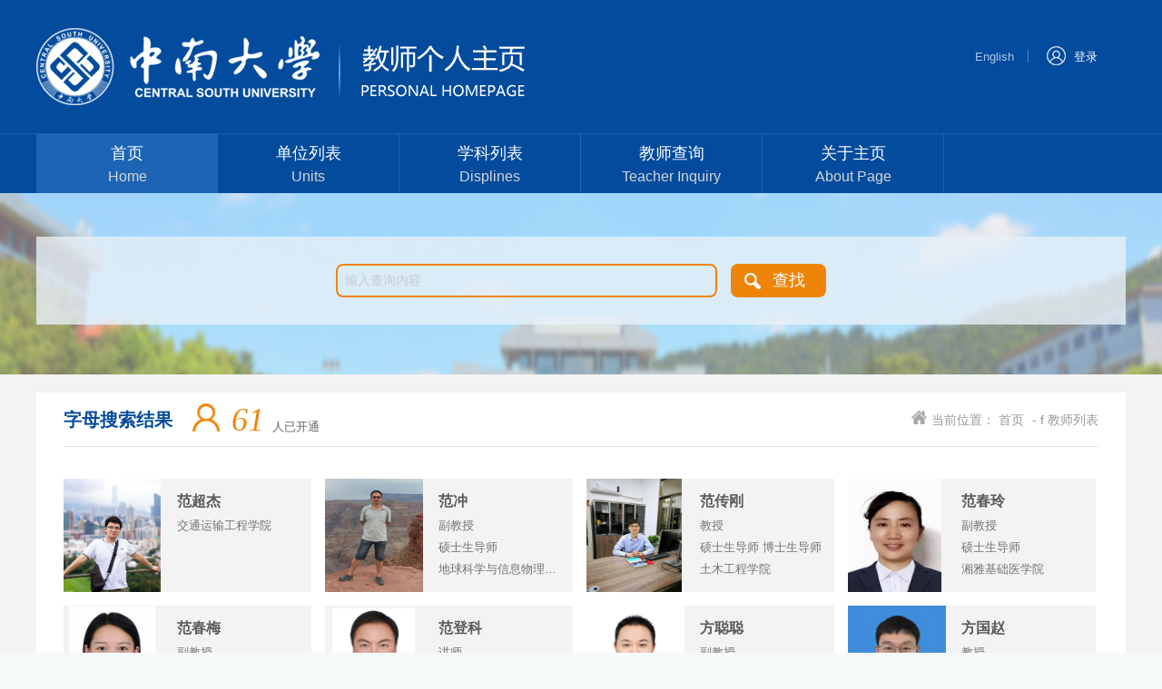

--- FILE ---
content_type: text/html;charset=UTF-8
request_url: https://faculty.csu.edu.cn/pinyinjiansuo.jsp?urltype=tsites.PinYinTeacherList&wbtreeid=1001&py=f&lang=zh_CN
body_size: 8424
content:
<!DOCTYPE html>
<html lang="en">
<head>
    <meta name="viewport" content="width=device-width, initial-scale=1">
    <meta http-equiv="Content-Type" content="text/html; charset=UTF-8">
    <meta name="viewport" content="width=device-width, initial-scale=1, minimum-scale=1, maximum-scale=1, user-scalable=no">
    <meta name="applicable-device" content="pc,mobile">
    <meta http-equiv="Content-Type" content="text/html; charset=UTF-8">
    <meta http-equiv="X-UA-Compatible" content="IE=9,IE=edge,chrome=1">
    <meta http-equiv="Cache-Control" content="no-transform">
    <meta http-equiv="Cache-Control" content="no-siteapp">
    <meta name="applicable-device" content="pc,mobile">
    <meta name="renderer" content="webkit">
    <meta name="screen-orientation" content="portrait">
    <meta name="x5-orientation" content="portrait">
    <title>字母搜索-中南大学教师个人主页</title><META Name="keywords" Content="中南大学教师个人主页" />

    <link rel="stylesheet" href="scss/common.css">
    <link rel="stylesheet" href="scss/sList.css">
    <!--[if lte IE 8]>
    <link rel="stylesheet" type="text/css" href="scss/ie8.css" />
    <![endif]-->
   <script language="javascript" src="/system/resource/js/jquery/jquery-latest.min.js"></script>


<!--Announced by Visual SiteBuilder 9-->
<link rel="stylesheet" type="text/css" href="_sitegray/_sitegray_d.css" />
<script language="javascript" src="_sitegray/_sitegray.js"></script>
<!-- CustomerNO:7765626265723230747a4657535a5742000000074757 -->
<link rel="stylesheet" type="text/css" href="pinyinjiansuo.vsb.css" />
<script type="text/javascript" src="/system/resource/js/vsbscreen.min.js" id="_vsbscreen" ></script>
<script type="text/javascript" src="/system/resource/js/counter.js"></script>
<script type="text/javascript">_jsq_(1001,'/pinyinjiansuo.jsp',-1,1252142266)</script>
</head>
<body >
<div class="temp_page bgf3f3f3">
    <div class="main_index">
            <div class="header clearfix" id="header">
                <div class="logo_main">
                        <div class="apothem relative clearfix">
                                <div class="float-left clearfix">
                                        <div class="logo float-left">
<!-- 网站logo图片地址请在本组件"内容配置-网站logo"处填写 -->
<a href="index.jsp?urltype=tree.TreeTempUrl&wbtreeid=1001" ><img src="images/logo.png"></a></div>
                                </div>
                                <div class="web-title float-right"><script language="javascript" src="/system/resource/js/dynclicks.js"></script><script language="javascript" src="/system/resource/js/openlink.js"></script><a class="jszy a_line" href="http://faculty-en.csu.edu.cn/"  title="" onclick="_addDynClicks(&#34;wburl&#34;, 1252142266, 13117)">English</a>
                        
<a class="jszy" style="color: #fff;" href="http://jszygl.csu.edu.cn:8080/system/caslogin.jsp">
<i class="login_icon"></i>登录</a></div>

                        </div>
                </div>
                <div class="nav">
                        <div class="apothem">
                                <ul class="yiji_nav clearfix"><li class="yiji_li active">
<a href="index.jsp">
首页
<p>
Home 
</p>
</a>
</li>
                        
<li class="yiji_li ">
<a href="dwlb.jsp?urltype=tree.TreeTempUrl&wbtreeid=1002">
单位列表
<p>
Units 
</p>
</a>
</li>
                        
<li class="yiji_li ">
<a href="xklb.jsp?urltype=tree.TreeTempUrl&wbtreeid=1003">
学科列表
<p>
Displines 
</p>
</a>
</li>
                        
<li class="yiji_li ">
<a href="jscx.jsp?urltype=tree.TreeTempUrl&wbtreeid=1004">
教师查询
<p>
Teacher Inquiry 
</p>
</a>
</li>
                        
<li class="yiji_li ">
<a href="about.jsp?urltype=tree.TreeTempUrl&wbtreeid=1006">
关于主页
<p>
About Page 
</p>
</a>
</li>
                        
</ul>
                        </div>
                </div>
        </div>
        <div class="banner">
            <div class="banner_img">
                            <img src="images/decorateImg.jpg">
                        </div>
                        <div class="apothem">
                            <div class="teacher-search">
                                <div class="search-box" style="padding: 30px 330px;">
                                   


<script language="javascript" src="/system/resource/tsites/com/search/tsitesearch.js"></script><script language="javascript" src="/system/resource/js/base64.js"></script><form action="search.jsp?wbtreeid=1001" method="post" id="searchform382927" style="display:inline" onsubmit="return (new TsiteSearch()).checkSearch('searchform382927','keyWord_temp');" class="float-left">
    <input type="hidden" name="tsites_search_content" id="tsites_search_content" value='' /><input type="hidden" name="_tsites_search_current_language_" id="_tsites_search_current_language_" value='zh_CN' /><script>var current_language = "zh_CN";</script>
    <input placeholder="输入查询内容" name="keyWord_temp" id="keyWord_temp" value=""> 
     <button type="submit">查找</button>
</form>

<!--如果不能点击使用submitvalue()-->
<script>
function submitvalue()
{
    $('#searchform382927').submit();
}
</script>
                                    
                                    <div style="clear: both;"></div>
                                </div>
                            </div>
                        </div>
        </div>
        <div class="apothem bgfff" style="margin-top: 20px;">
            <div class="lab sList padding-tb-20" style="padding-top: 0;">
                <div class="margin-tb-20">
                    <div class="list_main">
                        <div class="l_item tc_center_m ">
                            <div class="s_title">
                                                            <div class="place float-right">当前位置：
                                                                
   
    <a class="mm_a mm_home"  href="index.jsp">首页</a> - 
        f
   
        教师列表
   
</div>
                              <h3 class="float-left">字母搜索结果</h3>
                              <div class="opening-num float-left">
                                <span><script language="javascript" src="/system/resource/tsites/imagescale.js"></script>
<script type="text/javascript"> 
jQuery(document).ready(function(){
 var u_u5_pic = new ImageScale("u_u5_",150,200,true,true);u_u5_pic.addimg("/_resources/group1/M00/00/95/wKiylWdzTNuAcwdoAAKFPxhkjdA520.png","/fanchaojie/zh_CN/index.htm","范超杰","15182");u_u5_pic.addimg("/_resources/group1/M00/00/0C/wKiyll5usRuANGC2AAcXKJ43F-g950.jpg","/fanchong/zh_CN/index.htm","范冲","2613");u_u5_pic.addimg("/_resources/group1/M00/00/0F/wKiyll5usV-AAApvAADZHr8aV0w250.jpg","/fanchuangang/zh_CN/index.htm","范传刚","6091");u_u5_pic.addimg("/_resources/group1/M00/00/1C/wKiylV5usq-ANT0mAABN_GZImM0476.jpg","/fanchunling/zh_CN/index.htm","范春玲","2837");u_u5_pic.addimg("/_resources/group1/M00/00/A3/wKiylWkMYtiAH9obAAF81KImCes848.png","/fanchunmei/zh_CN/index.htm","范春梅","14255");u_u5_pic.addimg("/_resources/group1/M00/00/97/wKiylWe--uOAEvW0AAEk6m-NJKU498.png","/fandengke/zh_CN/index.htm","范登科","14832");u_u5_pic.addimg("/_resources/group1/M00/00/97/wKiylWfI7nqAb1x8AAFoxJZiuPw052.png","/fangcongcong/zh_CN/index.htm","方聪聪","6626");u_u5_pic.addimg("/_resources/group1/M00/00/55/wKiylmDBiu-Aa_yaAAF2EkeClsE130.png","/fangguozhao/zh_CN/index.htm","方国赵","7351");u_u5_pic.addimg("/_resources/group1/M00/00/62/wKiylmGrMvWAfeFVAAGvSzw5uZk432.png","/fanghuachan/zh_CN/index.htm","方华婵","5668");u_u5_pic.addimg("/_resources/group1/M00/00/42/wKiylV7EuEaAAft-AAG0XHpwjmE290.png","/fangjing/zh_CN/index.htm","方静","4091");u_u5_pic.addimg("/_resources/group1/M00/00/97/wKiylme0oKKAH3TZAAHNMEWWDIo831.png","/fangjingyue/zh_CN/index.htm","方靖岳","14340");u_u5_pic.addimg("/_resources/group1/M00/00/03/wKiyll5usDuAf8B-AAHC9tIV-Sw833.jpg","/meifang/zh_CN/index.htm","方梅","1585");u_u5_pic.addimg("/_resources/group1/M00/00/4F/wKiylmAEJjyAbXJzAAMXRg5bbCE755.png","/fangqi/zh_CN/index.htm","方琦","12770");u_u5_pic.addimg("/_resources/group1/M00/00/10/wKiylV5usXaAEZNlAAD69kiRPgY803.jpg","/fangqiulian/zh_CN/index.htm","方秋莲","2971");u_u5_pic.addimg("/_resources/group1/M00/00/0A/wKiylV5usOaAW12nAABtOLOp4uM512.jpg","/fangshujun/zh_CN/index.htm","方淑君","4586");u_u5_pic.addimg("/_resources/group1/M00/00/0A/wKiylV5usOCAUb-pAAe5H_Fas30955.jpg","/fangxiaoling/zh_CN/index.htm","方小玲","1543");u_u5_pic.addimg("/_resources/group1/M00/00/66/wKiylWIe4C6AWrXvAAFj5vz37GY570.png","/fangyinglin/zh_CN/index.htm","方颖琳","2469");u_u5_pic.addimg("/_resources/group1/M00/00/0F/wKiyll5usWGAFFlKAAGy9eZYwiU258.jpg","/fanliangliang/zh_CN/index.htm","范亮亮","7046");u_u5_pic.addimg("/_resources/group1/M00/00/52/wKiylmBucoqAY83VAAFcFFC60w4718.png","/fanliqing/zh_CN/index.htm","范立青","3344");u_u5_pic.addimg("/_resources/group1/M00/00/3F/wKiyll6kBkeAFfuFAAxnwDf8bl4372.jpg","/fanmingxian/zh_CN/index.htm","范明献","1270");u_u5_pic.addimg("/_resources/group1/M00/00/A6/wKiylmlxx7CAOfM1AAGnUexX5bg317.png","/fanqinning/zh_CN/index.htm","范沁宁","15088");u_u5_pic.addimg("/_resources/group1/M00/00/A2/wKiylWjyCYqAKOD2AADFHoty1Uc948.png","/fantoujiao/zh_CN/index.htm","范头姣","3193");u_u5_pic.addimg("/_resources/group1/M00/00/67/wKiylWIgf4CAaTf2AAF6zPRCh-A698.png","/fanwuqiu/zh_CN/index.htm","范武邱","7290");u_u5_pic.addimg("/_resources/group1/M00/00/70/wKiylWLXdsuAK5w1AAIbETOTjKU381.png","/fanxiaohui/zh_CN/index.htm","范晓慧","3486");u_u5_pic.addimg("/_resources/group1/M00/00/8A/wKiylmYksEGASjGUAAG-8nGxhyE821.png","/fanxiaoyu/zh_CN/index.htm","范晓宇","15002");u_u5_pic.addimg("/_resources/group1/M00/00/95/wKiylWd_FwmAAQ06AAGhIO7QwpI395.png","/fanxinming/zh_CN/index.htm","范鑫铭","14962");u_u5_pic.addimg("/_resources/group1/M00/00/69/wKiylmJKkgyAHRPzAAFztd2uLdY267.png","/fanxinyu/zh_CN/index.htm","樊欣宇","9226");u_u5_pic.addimg("/_resources/group1/M00/00/1C/wKiyll5usqyAczAvAAomJaiLeLg381.jpg","/fanzhenhui/zh_CN/index.htm","范臻辉","2183");u_u5_pic.addimg("/_resources/group1/M00/00/19/wKiylV5usliARkE9AABFEwHckpg357.jpg","/fengdandan/zh_CN/index.htm","冯丹丹","7348");u_u5_pic.addimg("/_resources/group1/M00/00/78/wKiylWPs1KyAWjXfAAGwV4drwoY656.png","/fengdeshan/zh_CN/index.htm","冯德山","2046");u_u5_pic.addimg("/_resources/group1/M00/00/A6/wKiylWlwceSASUdtAAMc6pW6Iag177.png","/fengfenling/zh_CN/index.htm","冯芬玲","4963");u_u5_pic.addimg("/_resources/group1/M00/00/47/wKiyll8ot36AUQtlAAJSZ9HaL_g983.png","/fengguangcai/zh_CN/index.htm","冯光财","1387");u_u5_pic.addimg("/_resources/group1/M00/00/07/wKiyll5usIiASKjoAACLNvLUpco135.jpg","/fenghui/zh_CN/index.htm","冯辉","2003");u_u5_pic.addimg("/_resources/group1/M00/00/99/wKiylWgAaqGAPDMcAAHGGvFSuMQ482.png","/fenghuihui/zh_CN/index.htm","冯徽徽","5200");u_u5_pic.addimg("/_resources/group1/M00/00/96/wKiylWeS83WAEagbAAJK_7HOKpM116.png","/fengjie1/zh_CN/index.htm","冯杰","14192");u_u5_pic.addimg("/_resources/group1/M00/00/A0/wKiylmjDb-GAbWoTAAINq7CPW2Y417.png","/fenglihua/zh_CN/index.htm","冯立华","1859");u_u5_pic.addimg("/_resources/group1/M00/00/96/wKiylWeLnxmAU-5nAAHVYjnHtiM555.png","/fengpei1/zh_CN/index.htm","冯佩","5841");u_u5_pic.addimg("/_resources/group1/M00/00/9B/wKiylWgu4cCAD-XAAAGE7kI6scI012.png","/fengqilong/zh_CN/index.htm","冯启龙","1722");u_u5_pic.addimg("/_resources/group1/M00/00/A0/wKiylmjLaRSAC61xAAFmR0E5ohQ019.png","/fengshuyuan/zh_CN/index.htm","冯树元","7357");u_u5_pic.addimg("/_resources/group1/M00/00/21/wKiyll5usyCAQuQTAAFIJ19hASA976.jpg","/fengwei/zh_CN/index.htm","冯巍","6240");u_u5_pic.addimg("/_resources/group1/M00/00/78/wKiylmQAlzWAOUc3AAH_8bB6hC8156.png","/fengyan1008/zh_CN/index.htm","冯岩","9169");u_u5_pic.addimg("/_resources/group1/M00/00/82/wKiylmVJi0iAetamAAFGXMM2P6U377.png","/fengyan1/zh_CN/index.htm","冯艳","3214");u_u5_pic.addimg("/_resources/group1/M00/00/8D/wKiylWaCPf-APP0LAAF4cdvocAc651.png","/fengyanbin/zh_CN/index.htm","冯彦斌","15178");u_u5_pic.addimg("/_resources/group1/M00/00/21/wKiyll5usyaAJf8pAANYLZDtlKw234.JPG","/fengyong/zh_CN/index.htm","冯永","1321");u_u5_pic.addimg("/_resources/group1/M00/00/85/wKiylWWOzkqAZK8MAAE8Vm_VNbI190.png","/fengzhenxiang/zh_CN/index.htm","冯振湘","15005");u_u5_pic.addimg("/_resources/group1/M00/00/A0/wKiylmjKt_WAflnlAAFM6M7OIjM912.png","/fengzhitao/zh_CN/index.htm","冯知韬","15572");u_u5_pic.addimg("/_resources/group1/M00/00/98/wKiylWfoDDWAFFxBAAGsQt34yGE327.png","/fuao/zh_CN/index.htm","付遨","15319");u_u5_pic.addimg("/_resources/group1/M00/00/A2/wKiylmj4jD6AUQd9AAJLd-Tzedw035.png","/fubaiyu/zh_CN/index.htm","符白羽","2806");u_u5_pic.addimg("/_resources/group1/M00/00/12/wKiyll5usZ-AEQABAADee265qSg841.JPG","/fuchun/zh_CN/index.htm","傅纯","6276");u_u5_pic.addimg("/_resources/group1/M00/00/A2/wKiylmjWoAmABo-HAAFXYglDtsk614.png","/fuchunhui/zh_CN/index.htm","傅春晖","5500");u_u5_pic.addimg("/_resources/group1/M00/00/52/wKiylmBVdu2AFrAKAAHXPPZN03Q712.png","/fuhaiqiang/zh_CN/index.htm","付海强","6831");u_u5_pic.addimg("/_resources/group1/M00/00/59/wKiylmD8wtCAVT_eAADjCEKd4KA554.png","/fuhelin/zh_CN/index.htm","傅鹤林","3560");u_u5_pic.addimg("/_resources/group1/M00/00/5E/wKiylWF3suOARmupAADYa_UWamk781.png","/fujianping/zh_CN/index.htm","傅建平","14246");u_u5_pic.addimg("/_resources/group1/M00/00/67/wKiylWIh47WAM2MEAAJ7sqTZPeM581.png","/fujinyang/zh_CN/index.htm","傅金阳","4439");u_u5_pic.addimg("/_resources/group1/M00/00/98/wKiylWfjbNqAIZuTAAFccBBOH_Q712.png","/fujunwei12/zh_CN/index.htm","傅俊伟","11805");u_u5_pic.addimg("/_resources/group1/M00/00/5F/wKiylWF-kpGAP-iBAAFyll623UU450.png","/fule/zh_CN/index.htm","傅乐","6930");u_u5_pic.addimg("/_resources/group1/M00/00/7C/wKiylWSSlgeAGEuqAAHvFzcHJXI312.png","/fumingqi/zh_CN/index.htm","付名琪","14826");u_u5_pic.addimg("/system/resource/tsites/images/defaultteacherimg.png","/fuqinyi/zh_CN/index.htm","傅勤毅","11188");u_u5_pic.addimg("/_resources/group1/M00/00/8A/wKiylWYfOkSAMeQbAAGENNXZB-o458.png","/fuweitao/zh_CN/index.htm","付维涛","14921");u_u5_pic.addimg("/_resources/group1/M00/00/77/wKiylWPdBaCAPO4oAAG6WisctI0580.png","/fuxiaoyan/zh_CN/index.htm","傅晓燕","4402");u_u5_pic.addimg("/_resources/group1/M00/00/0D/wKiylV5usSeAMSwcAAJZmb3m7dM954.JPG","/fuzhihong/zh_CN/index.htm","傅志红","5907");
});
</script>
61</span>
                                人已开通
                              </div>
                                                        </div>
                            <div class="tc_center" style="margin-top: 20px;">
                                <div class="dwtc_list">
<script type="text/javascript"> 
jQuery(document).ready(function(){
 var u_u6_pic = new ImageScale("u_u6_",108,140,true,true);u_u6_pic.addimg("/_resources/group1/M00/00/95/wKiylWdzTNuAcwdoAAKFPxhkjdA520.png","/fanchaojie/zh_CN/index.htm","范超杰","15182");u_u6_pic.addimg("/_resources/group1/M00/00/0C/wKiyll5usRuANGC2AAcXKJ43F-g950.jpg","/fanchong/zh_CN/index.htm","范冲","2613");u_u6_pic.addimg("/_resources/group1/M00/00/0F/wKiyll5usV-AAApvAADZHr8aV0w250.jpg","/fanchuangang/zh_CN/index.htm","范传刚","6091");u_u6_pic.addimg("/_resources/group1/M00/00/1C/wKiylV5usq-ANT0mAABN_GZImM0476.jpg","/fanchunling/zh_CN/index.htm","范春玲","2837");u_u6_pic.addimg("/_resources/group1/M00/00/A3/wKiylWkMYtiAH9obAAF81KImCes848.png","/fanchunmei/zh_CN/index.htm","范春梅","14255");u_u6_pic.addimg("/_resources/group1/M00/00/97/wKiylWe--uOAEvW0AAEk6m-NJKU498.png","/fandengke/zh_CN/index.htm","范登科","14832");u_u6_pic.addimg("/_resources/group1/M00/00/97/wKiylWfI7nqAb1x8AAFoxJZiuPw052.png","/fangcongcong/zh_CN/index.htm","方聪聪","6626");u_u6_pic.addimg("/_resources/group1/M00/00/55/wKiylmDBiu-Aa_yaAAF2EkeClsE130.png","/fangguozhao/zh_CN/index.htm","方国赵","7351");u_u6_pic.addimg("/_resources/group1/M00/00/62/wKiylmGrMvWAfeFVAAGvSzw5uZk432.png","/fanghuachan/zh_CN/index.htm","方华婵","5668");u_u6_pic.addimg("/_resources/group1/M00/00/42/wKiylV7EuEaAAft-AAG0XHpwjmE290.png","/fangjing/zh_CN/index.htm","方静","4091");u_u6_pic.addimg("/_resources/group1/M00/00/97/wKiylme0oKKAH3TZAAHNMEWWDIo831.png","/fangjingyue/zh_CN/index.htm","方靖岳","14340");u_u6_pic.addimg("/_resources/group1/M00/00/03/wKiyll5usDuAf8B-AAHC9tIV-Sw833.jpg","/meifang/zh_CN/index.htm","方梅","1585");u_u6_pic.addimg("/_resources/group1/M00/00/4F/wKiylmAEJjyAbXJzAAMXRg5bbCE755.png","/fangqi/zh_CN/index.htm","方琦","12770");u_u6_pic.addimg("/_resources/group1/M00/00/10/wKiylV5usXaAEZNlAAD69kiRPgY803.jpg","/fangqiulian/zh_CN/index.htm","方秋莲","2971");u_u6_pic.addimg("/_resources/group1/M00/00/0A/wKiylV5usOaAW12nAABtOLOp4uM512.jpg","/fangshujun/zh_CN/index.htm","方淑君","4586");u_u6_pic.addimg("/_resources/group1/M00/00/0A/wKiylV5usOCAUb-pAAe5H_Fas30955.jpg","/fangxiaoling/zh_CN/index.htm","方小玲","1543");u_u6_pic.addimg("/_resources/group1/M00/00/66/wKiylWIe4C6AWrXvAAFj5vz37GY570.png","/fangyinglin/zh_CN/index.htm","方颖琳","2469");u_u6_pic.addimg("/_resources/group1/M00/00/0F/wKiyll5usWGAFFlKAAGy9eZYwiU258.jpg","/fanliangliang/zh_CN/index.htm","范亮亮","7046");u_u6_pic.addimg("/_resources/group1/M00/00/52/wKiylmBucoqAY83VAAFcFFC60w4718.png","/fanliqing/zh_CN/index.htm","范立青","3344");u_u6_pic.addimg("/_resources/group1/M00/00/3F/wKiyll6kBkeAFfuFAAxnwDf8bl4372.jpg","/fanmingxian/zh_CN/index.htm","范明献","1270");
});
</script>
<!--使用用之前将中文的class都改成对应英文的-->
<div class="teacher_list clearfix">
 <div class="subject_item float-left clearfix " style=" cursor: pointer;" >
                                            
<a class="teacher_img float-left" href="http://faculty.csu.edu.cn/fanchaojie/zh_CN/index.htm" target="_blank">
   <img id="u_u6_15182pic">
</a>
<div class="sz_unit float-left">
    <a class="lib_title" href="http://faculty.csu.edu.cn/fanchaojie/zh_CN/index.htm" target="_blank">范超杰</a>
    <a  href="http://faculty.csu.edu.cn/fanchaojie/zh_CN/index.htm"  target="_blank" title="范超杰" >
    <div class="unit"></div>
    <div class="unit">  </div>
    <div class="unit" style="overflow: hidden;width: 140px;">交通运输工程学院</div>
    </a>
</div>

</div>
  
 <div class="subject_item float-left clearfix " style=" cursor: pointer;" >
                                            
<a class="teacher_img float-left" href="http://faculty.csu.edu.cn/fanchong/zh_CN/index.htm" target="_blank">
   <img id="u_u6_2613pic">
</a>
<div class="sz_unit float-left">
    <a class="lib_title" href="http://faculty.csu.edu.cn/fanchong/zh_CN/index.htm" target="_blank">范冲</a>
    <a  href="http://faculty.csu.edu.cn/fanchong/zh_CN/index.htm"  target="_blank" title="范冲" >
    <div class="unit">副教授</div>
    <div class="unit">硕士生导师  </div>
    <div class="unit" style="overflow: hidden;width: 140px;">地球科学与信息物理学院</div>
    </a>
</div>

</div>
  
 <div class="subject_item float-left clearfix " style=" cursor: pointer;" >
                                            
<a class="teacher_img float-left" href="http://faculty.csu.edu.cn/fanchuangang/zh_CN/index.htm" target="_blank">
   <img id="u_u6_6091pic">
</a>
<div class="sz_unit float-left">
    <a class="lib_title" href="http://faculty.csu.edu.cn/fanchuangang/zh_CN/index.htm" target="_blank">范传刚</a>
    <a  href="http://faculty.csu.edu.cn/fanchuangang/zh_CN/index.htm"  target="_blank" title="范传刚" >
    <div class="unit">教授</div>
    <div class="unit">硕士生导师  博士生导师  </div>
    <div class="unit" style="overflow: hidden;width: 140px;">土木工程学院</div>
    </a>
</div>

</div>
  
 <div class="subject_item float-left clearfix " style="margin-right: 0; cursor: pointer;" >
                                            
<a class="teacher_img float-left" href="http://faculty.csu.edu.cn/fanchunling/zh_CN/index.htm" target="_blank">
   <img id="u_u6_2837pic">
</a>
<div class="sz_unit float-left">
    <a class="lib_title" href="http://faculty.csu.edu.cn/fanchunling/zh_CN/index.htm" target="_blank">范春玲</a>
    <a  href="http://faculty.csu.edu.cn/fanchunling/zh_CN/index.htm"  target="_blank" title="范春玲" >
    <div class="unit">副教授</div>
    <div class="unit">硕士生导师  </div>
    <div class="unit" style="overflow: hidden;width: 140px;">湘雅基础医学院</div>
    </a>
</div>

</div>
  
 <div class="subject_item float-left clearfix " style=" cursor: pointer;" >
                                            
<a class="teacher_img float-left" href="http://faculty.csu.edu.cn/fanchunmei/zh_CN/index.htm" target="_blank">
   <img id="u_u6_14255pic">
</a>
<div class="sz_unit float-left">
    <a class="lib_title" href="http://faculty.csu.edu.cn/fanchunmei/zh_CN/index.htm" target="_blank">范春梅</a>
    <a  href="http://faculty.csu.edu.cn/fanchunmei/zh_CN/index.htm"  target="_blank" title="范春梅" >
    <div class="unit">副教授</div>
    <div class="unit">硕士生导师  </div>
    <div class="unit" style="overflow: hidden;width: 140px;">湘雅基础医学院</div>
    </a>
</div>

</div>
  
 <div class="subject_item float-left clearfix " style=" cursor: pointer;" >
                                            
<a class="teacher_img float-left" href="http://faculty.csu.edu.cn/fandengke/zh_CN/index.htm" target="_blank">
   <img id="u_u6_14832pic">
</a>
<div class="sz_unit float-left">
    <a class="lib_title" href="http://faculty.csu.edu.cn/fandengke/zh_CN/index.htm" target="_blank">范登科</a>
    <a  href="http://faculty.csu.edu.cn/fandengke/zh_CN/index.htm"  target="_blank" title="范登科" >
    <div class="unit">讲师</div>
    <div class="unit">  </div>
    <div class="unit" style="overflow: hidden;width: 140px;">极端流动力能前沿科学中心</div>
    </a>
</div>

</div>
  
 <div class="subject_item float-left clearfix " style=" cursor: pointer;" >
                                            
<a class="teacher_img float-left" href="http://faculty.csu.edu.cn/fangcongcong/zh_CN/index.htm" target="_blank">
   <img id="u_u6_6626pic">
</a>
<div class="sz_unit float-left">
    <a class="lib_title" href="http://faculty.csu.edu.cn/fangcongcong/zh_CN/index.htm" target="_blank">方聪聪</a>
    <a  href="http://faculty.csu.edu.cn/fangcongcong/zh_CN/index.htm"  target="_blank" title="方聪聪" >
    <div class="unit">副教授</div>
    <div class="unit">硕士生导师  博士生导师  </div>
    <div class="unit" style="overflow: hidden;width: 140px;">交通运输工程学院</div>
    </a>
</div>

</div>
  
 <div class="subject_item float-left clearfix " style="margin-right: 0; cursor: pointer;" >
                                            
<a class="teacher_img float-left" href="http://faculty.csu.edu.cn/fangguozhao/zh_CN/index.htm" target="_blank">
   <img id="u_u6_7351pic">
</a>
<div class="sz_unit float-left">
    <a class="lib_title" href="http://faculty.csu.edu.cn/fangguozhao/zh_CN/index.htm" target="_blank">方国赵</a>
    <a  href="http://faculty.csu.edu.cn/fangguozhao/zh_CN/index.htm"  target="_blank" title="方国赵" >
    <div class="unit">教授</div>
    <div class="unit">硕士生导师  博士生导师  </div>
    <div class="unit" style="overflow: hidden;width: 140px;">材料科学与工程学院</div>
    </a>
</div>

</div>
  
 <div class="subject_item float-left clearfix " style=" cursor: pointer;" >
                                            
<a class="teacher_img float-left" href="http://faculty.csu.edu.cn/fanghuachan/zh_CN/index.htm" target="_blank">
   <img id="u_u6_5668pic">
</a>
<div class="sz_unit float-left">
    <a class="lib_title" href="http://faculty.csu.edu.cn/fanghuachan/zh_CN/index.htm" target="_blank">方华婵</a>
    <a  href="http://faculty.csu.edu.cn/fanghuachan/zh_CN/index.htm"  target="_blank" title="方华婵" >
    <div class="unit">副教授</div>
    <div class="unit">硕士生导师  </div>
    <div class="unit" style="overflow: hidden;width: 140px;">粉末冶金研究院</div>
    </a>
</div>

</div>
  
 <div class="subject_item float-left clearfix " style=" cursor: pointer;" >
                                            
<a class="teacher_img float-left" href="http://faculty.csu.edu.cn/fangjing/zh_CN/index.htm" target="_blank">
   <img id="u_u6_4091pic">
</a>
<div class="sz_unit float-left">
    <a class="lib_title" href="http://faculty.csu.edu.cn/fangjing/zh_CN/index.htm" target="_blank">方静</a>
    <a  href="http://faculty.csu.edu.cn/fangjing/zh_CN/index.htm"  target="_blank" title="方静" >
    <div class="unit">研究员</div>
    <div class="unit">  </div>
    <div class="unit" style="overflow: hidden;width: 140px;">冶金与环境学院</div>
    </a>
</div>

</div>
  
 <div class="subject_item float-left clearfix " style=" cursor: pointer;" >
                                            
<a class="teacher_img float-left" href="http://faculty.csu.edu.cn/fangjingyue/zh_CN/index.htm" target="_blank">
   <img id="u_u6_14340pic">
</a>
<div class="sz_unit float-left">
    <a class="lib_title" href="http://faculty.csu.edu.cn/fangjingyue/zh_CN/index.htm" target="_blank">方靖岳</a>
    <a  href="http://faculty.csu.edu.cn/fangjingyue/zh_CN/index.htm"  target="_blank" title="方靖岳" >
    <div class="unit">副教授</div>
    <div class="unit">硕士生导师  </div>
    <div class="unit" style="overflow: hidden;width: 140px;">电子信息学院</div>
    </a>
</div>

</div>
  
 <div class="subject_item float-left clearfix " style="margin-right: 0; cursor: pointer;" >
                                            
<a class="teacher_img float-left" href="http://faculty.csu.edu.cn/meifang/zh_CN/index.htm" target="_blank">
   <img id="u_u6_1585pic">
</a>
<div class="sz_unit float-left">
    <a class="lib_title" href="http://faculty.csu.edu.cn/meifang/zh_CN/index.htm" target="_blank">方梅</a>
    <a  href="http://faculty.csu.edu.cn/meifang/zh_CN/index.htm"  target="_blank" title="方梅" >
    <div class="unit">副教授</div>
    <div class="unit">硕士生导师  博士生导师  </div>
    <div class="unit" style="overflow: hidden;width: 140px;">物理学院</div>
    </a>
</div>

</div>
  
 <div class="subject_item float-left clearfix " style=" cursor: pointer;" >
                                            
<a class="teacher_img float-left" href="http://faculty.csu.edu.cn/fangqi/zh_CN/index.htm" target="_blank">
   <img id="u_u6_12770pic">
</a>
<div class="sz_unit float-left">
    <a class="lib_title" href="http://faculty.csu.edu.cn/fangqi/zh_CN/index.htm" target="_blank">方琦</a>
    <a  href="http://faculty.csu.edu.cn/fangqi/zh_CN/index.htm"  target="_blank" title="方琦" >
    <div class="unit">讲师</div>
    <div class="unit">硕士生导师  </div>
    <div class="unit" style="overflow: hidden;width: 140px;">土木工程学院</div>
    </a>
</div>

</div>
  
 <div class="subject_item float-left clearfix " style=" cursor: pointer;" >
                                            
<a class="teacher_img float-left" href="http://faculty.csu.edu.cn/fangqiulian/zh_CN/index.htm" target="_blank">
   <img id="u_u6_2971pic">
</a>
<div class="sz_unit float-left">
    <a class="lib_title" href="http://faculty.csu.edu.cn/fangqiulian/zh_CN/index.htm" target="_blank">方秋莲</a>
    <a  href="http://faculty.csu.edu.cn/fangqiulian/zh_CN/index.htm"  target="_blank" title="方秋莲" >
    <div class="unit">副教授</div>
    <div class="unit">硕士生导师  </div>
    <div class="unit" style="overflow: hidden;width: 140px;">数学与统计学院</div>
    </a>
</div>

</div>
  
 <div class="subject_item float-left clearfix " style=" cursor: pointer;" >
                                            
<a class="teacher_img float-left" href="http://faculty.csu.edu.cn/fangshujun/zh_CN/index.htm" target="_blank">
   <img id="u_u6_4586pic">
</a>
<div class="sz_unit float-left">
    <a class="lib_title" href="http://faculty.csu.edu.cn/fangshujun/zh_CN/index.htm" target="_blank">方淑君</a>
    <a  href="http://faculty.csu.edu.cn/fangshujun/zh_CN/index.htm"  target="_blank" title="方淑君" >
    <div class="unit">副教授</div>
    <div class="unit">硕士生导师  </div>
    <div class="unit" style="overflow: hidden;width: 140px;">土木工程学院</div>
    </a>
</div>

</div>
  
 <div class="subject_item float-left clearfix " style="margin-right: 0; cursor: pointer;" >
                                            
<a class="teacher_img float-left" href="http://faculty.csu.edu.cn/fangxiaoling/zh_CN/index.htm" target="_blank">
   <img id="u_u6_1543pic">
</a>
<div class="sz_unit float-left">
    <a class="lib_title" href="http://faculty.csu.edu.cn/fangxiaoling/zh_CN/index.htm" target="_blank">方小玲</a>
    <a  href="http://faculty.csu.edu.cn/fangxiaoling/zh_CN/index.htm"  target="_blank" title="方小玲" >
    <div class="unit">教授</div>
    <div class="unit">硕士生导师  博士生导师  </div>
    <div class="unit" style="overflow: hidden;width: 140px;">中南大学湘雅二医院</div>
    </a>
</div>

</div>
  
 <div class="subject_item float-left clearfix " style=" cursor: pointer;" >
                                            
<a class="teacher_img float-left" href="http://faculty.csu.edu.cn/fangyinglin/zh_CN/index.htm" target="_blank">
   <img id="u_u6_2469pic">
</a>
<div class="sz_unit float-left">
    <a class="lib_title" href="http://faculty.csu.edu.cn/fangyinglin/zh_CN/index.htm" target="_blank">方颖琳</a>
    <a  href="http://faculty.csu.edu.cn/fangyinglin/zh_CN/index.htm"  target="_blank" title="方颖琳" >
    <div class="unit">副教授</div>
    <div class="unit">  </div>
    <div class="unit" style="overflow: hidden;width: 140px;">外国语学院</div>
    </a>
</div>

</div>
  
 <div class="subject_item float-left clearfix " style=" cursor: pointer;" >
                                            
<a class="teacher_img float-left" href="http://faculty.csu.edu.cn/fanliangliang/zh_CN/index.htm" target="_blank">
   <img id="u_u6_7046pic">
</a>
<div class="sz_unit float-left">
    <a class="lib_title" href="http://faculty.csu.edu.cn/fanliangliang/zh_CN/index.htm" target="_blank">范亮亮</a>
    <a  href="http://faculty.csu.edu.cn/fanliangliang/zh_CN/index.htm"  target="_blank" title="范亮亮" >
    <div class="unit">副教授</div>
    <div class="unit">硕士生导师  博士生导师  </div>
    <div class="unit" style="overflow: hidden;width: 140px;">生命科学学院</div>
    </a>
</div>

</div>
  
 <div class="subject_item float-left clearfix " style=" cursor: pointer;" >
                                            
<a class="teacher_img float-left" href="http://faculty.csu.edu.cn/fanliqing/zh_CN/index.htm" target="_blank">
   <img id="u_u6_3344pic">
</a>
<div class="sz_unit float-left">
    <a class="lib_title" href="http://faculty.csu.edu.cn/fanliqing/zh_CN/index.htm" target="_blank">范立青</a>
    <a  href="http://faculty.csu.edu.cn/fanliqing/zh_CN/index.htm"  target="_blank" title="范立青" >
    <div class="unit">研究员</div>
    <div class="unit">硕士生导师  博士生导师  </div>
    <div class="unit" style="overflow: hidden;width: 140px;">基础医学院</div>
    </a>
</div>

</div>
  
 <div class="subject_item float-left clearfix " style="margin-right: 0; cursor: pointer;" >
                                            
<a class="teacher_img float-left" href="http://faculty.csu.edu.cn/fanmingxian/zh_CN/index.htm" target="_blank">
   <img id="u_u6_1270pic">
</a>
<div class="sz_unit float-left">
    <a class="lib_title" href="http://faculty.csu.edu.cn/fanmingxian/zh_CN/index.htm" target="_blank">范明献</a>
    <a  href="http://faculty.csu.edu.cn/fanmingxian/zh_CN/index.htm"  target="_blank" title="范明献" >
    <div class="unit">教授</div>
    <div class="unit">硕士生导师  博士生导师  </div>
    <div class="unit" style="overflow: hidden;width: 140px;">人文学院</div>
    </a>
</div>

</div>
  
</div>
<!--分页-->
<div class="pages">
<a><INPUT TYPE=hidden NAME=actiontype VALUE=""><input type=hidden name="urltype" value="tsites.PinYinTeacherList"><input type=hidden name="py" value="f"><input type=hidden name="wbtreeid" value="1001"><input type=hidden name="lang" value="zh_CN">
<style type="text/css">
.headStyle7jpeewod6n, .headStyle7jpeewod6n td, .headStyle7jpeewod6n div {font-size: 12px;font-family:宋体; color: #000000; margin-left: auto; margin-right: auto; line-height:14px;}
.defaultButtonStyle {font-size: 12px;font-family:宋体; height:20px;color: #000000;BORDER: #AFD5F5 1px solid; margin: 0px;padding: 0px; FILTER:progid:DXImageTransform.Microsoft.Gradient(GradientType=0,StartColorStr=#ffffff, EndColorStr=#BDDBF7);  CURSOR: pointer; line-height:14px;background:-webkit-gradient(linear, 0 0, 0 100%, from(#ffffff), to(#BDDBF7));background: -moz-linear-gradient( top,#ffffff,#BDDBF7);background:-ms-linear-gradient(top,#ffffff 0%,#bddbf7 100%)}
.defaultinputStyle {font-size: 12px;font-family:宋体; height:20px; border:1px solid #AFD5F5; line-height:14px;}
.colHeader {font-size: 12px;font-family:宋体; line-height:14px;}
.headStyle7jpeewod6n a, .pageList .this-page {font-size: 12px;font-family:宋体; display:inline-block; height:14px; padding: 2px 4px; border: solid 1px #AFD5F5; background: #fff; text-decoration: none; MARGIN-RIGHT: 1px;line-height:14px;}
.headStyle7jpeewod6n a:visited {font-size: 12px;font-family:宋体; color: #000000; text-decoration: none; line-height:14px;}
.headStyle7jpeewod6n .PrevDisabled {font-size: 12px;font-family:宋体; display:inline-block;height:14px;  margin-right: 3px; padding: 2px 4px; background: #fff;color:#ccc;border: solid 1px #AFD5F5; line-height:14px;}
.headStyle7jpeewod6n .SelectList {font-size: 12px;font-family:宋体;line-height:14px;}
.headStyle7jpeewod6n .Prev { font-size: 12px;font-family:宋体; margin-right: 3px; padding: 2px 4px;line-height:14px;}
.headStyle7jpeewod6n .break {font-size: 12px;font-family:宋体; border: none; text-decoration: none; line-height:14px;}
.headStyle7jpeewod6n .NextDisabled { font-size: 12px;font-family:宋体;display:inline-block; height:14px; margin-left: 2px; padding: 2px 4px;background: #fff;color:#ccc;border: solid 1px #AFD5F5; line-height:14px; }
.headStyle7jpeewod6n .Next { font-size: 12px;font-family:宋体; margin-left: 2px; padding: 2px 4px;line-height:14px;}
.headStyle7jpeewod6n .this-page {font-size: 12px;font-family:宋体;display:inline-block;height:14px;padding: 2px 4px; border: solid 1px #AFD5F5; background: #E1F0FD; font-weight: bold; color:black; MARGIN-RIGHT: 1px;line-height:14px;}
.headStyle7jpeewod6n a:hover {font-size: 12px;font-family:宋体;color: black; background: #EFF7FE; border-color: #AFD5F5; text-decoration: none;line-height:14px;}
.headStyle7jpeewod6n a:link {font-size: 12px;font-family:宋体;color: #000000; text-decoration: none;line-height:14px;}
.headStyle7jpeewod6n a:active { font-size: 12px;font-family:宋体;color: black; text-decoration: none; background: #EFF7FE; line-height:14px;}
</style><script language=javascript src="/system/resource/js/gotopage.js"></script><script type="text/javascript">function a382940_gopage_fun(){_simple_list_gotopage_fun(4,'a382940GOPAGE',1)}</script><table cellspacing=0 cellpadding=0 border=0><TR><td colspan=1><table cellspacing=0 class=headStyle7jpeewod6n width="100%" cellpadding=1><tr valign=middle><TD nowrap align=left width=1% id=fanye>共61条&nbsp;&nbsp;1/4&nbsp;</td><td nowrap align=left><div><span class=PrevDisabled>首页</span><span class=PrevDisabled>上页</span><a href="?totalpage=4&PAGENUM=2&urltype=tsites.PinYinTeacherList&py=f&wbtreeid=1001&lang=zh_CN" class="Next">下页</a><a href="?totalpage=4&PAGENUM=4&urltype=tsites.PinYinTeacherList&py=f&wbtreeid=1001&lang=zh_CN" class="Next">尾页</a>&nbsp;&nbsp;<input  align=absmiddle type=button class=defaultButtonStyle id=gotopagebut name='a382940Find'  value="转到"  onclick="javascript:a382940_gopage_fun()"><INPUT size=2  align=absmiddle  class="defaultInputStyle" style="margin-left:1px;margin-right:1px" NAME="a382940GOPAGE" id="a382940GOPAGE" VALUE="">页</div></td></tr></table></table></a>  
</div></div>
                            </div>
                        </div>
                    </div>
                </div>
            </div>

        </div>

        <div class="footer footer_index" id="footer">
                    <div class="apothem clearfix relative">
                            <div class="c_ll float-left">
                                    <div><!-- 版权内容请在本组件"内容配置-版权"处填写 -->
<p><a href="http://www.csu.edu.cn/" target="_blank" style="color: #a2c4ea">中南大学</a>版权所有　湘ICP备05005659号-1</p></div>
                                    <div>

<script language="javascript" src="/system/resource/tsites/tsitesclick.js"></script>
<span>总访问量：</span><span id="u8_click"></span>   <script type="text/javascript" >jQuery(document).ready(function(){(new TsitesClickUtil()).getSiteClicksByType(document.getElementById('u8_click'),0,8,'site_total','0','0');})</script>
</div>
                            </div>
                            <div class="c_rr float-right clearfix">
                                    <div class="er-code float-left">
<!-- 下面这个div是二维码容器,ID不能变-->
<div id="outputu9" style="padding: 6px 6px 0; background: #fff"></div>
<!-- 下面是生成二维码调用的JS，不要动-->

<script src="/system/resource/qrcode/js/jquery.qrcode.js"></script>
<script src="/system/resource/qrcode/js/qrcode.js"></script>
<script>
var codeInfo = "" ==""? window.location.href:"";
jQuery(function(){
    jQuery('#outputu9').qrcode({
        text:codeInfo,
        render: !!document.createElement('canvas').getContext?"canvas":"table",//设置渲染方式  
        width: 107,     //设置宽度  
        height: 107,     //设置高度  
        correctLevel: 0,//纠错等级  
        background: "#ffffff",//背景颜色  
        foreground: "#000000",//前景颜色  
        logo:""//图像logo
    });
})
</script></div>
                                    <div class="float-right text">
<a href="javascript:void(0);" title="手机版" onclick="_vsb_multiscreen.setDevice('mobile')" style="color:#fff;">手机版</a>
</div>

                            </div>
                    </div>
            </div>
    </div>

</div>
<script src="js/common.js"></script>
</body>
</html>


--- FILE ---
content_type: text/html;charset=UTF-8
request_url: https://faculty.csu.edu.cn/system/resource/tsites/click.jsp
body_size: 21
content:
{"click":"150720677"}

--- FILE ---
content_type: text/css
request_url: https://faculty.csu.edu.cn/scss/common.css
body_size: 6824
content:
@charset "UTF-8";
@media print, screen and (min-width: 40em) {
  .reveal, .reveal.tiny, .reveal.small, .reveal.large {
    right: auto;
    left: auto;
    margin: 0 auto; } }

html {
  line-height: 1.15;
  -webkit-text-size-adjust: 100%;
  width: 100%;
  height: 100%; }

body {
  margin: 0;
  width: 100%;
  height: 100%; }

h1 {
  font-size: 2em;
  margin: 0.67em 0; }

hr {
  -webkit-box-sizing: content-box;
  box-sizing: content-box;
  height: 0;
  overflow: visible; }

pre {
  font-family: monospace, monospace;
  font-size: 1em; }

a {
  background-color: transparent; }

abbr[title] {
  border-bottom: none;
  text-decoration: underline;
  -webkit-text-decoration: underline dotted;
  text-decoration: underline dotted; }

b, strong {
  font-weight: bolder; }

code, kbd, samp {
  font-family: monospace, monospace;
  font-size: 1em; }

small {
  font-size: 80%; }

sub, sup {
  font-size: 75%;
  line-height: 0;
  position: relative;
  vertical-align: baseline; }

sub {
  bottom: -0.25em; }

sup {
  top: -0.5em; }

img {
  border-style: none; }

button,
input,
optgroup,
select,
textarea {
  font-family: inherit;
  font-size: 100%;
  line-height: 1.15;
  margin: 0; }

button,
input {
  overflow: visible; }

button,
select {
  text-transform: none; }

button,
[type="button"],
[type="reset"],
[type="submit"] {
  -webkit-appearance: button; }

button::-moz-focus-inner,
[type="button"]::-moz-focus-inner,
[type="reset"]::-moz-focus-inner,
[type="submit"]::-moz-focus-inner {
  border-style: none;
  padding: 0; }

button:-moz-focusring,
[type="button"]:-moz-focusring,
[type="reset"]:-moz-focusring,
[type="submit"]:-moz-focusring {
  outline: 1px dotted ButtonText; }

fieldset {
  padding: 0.35em 0.75em 0.625em; }

legend {
  -webkit-box-sizing: border-box;
  box-sizing: border-box;
  color: inherit;
  display: table;
  max-width: 100%;
  padding: 0;
  white-space: normal; }

progress {
  vertical-align: baseline; }

textarea {
  overflow: auto; }

[type="checkbox"],
[type="radio"] {
  -webkit-box-sizing: border-box;
  box-sizing: border-box;
  padding: 0; }

[type="number"]::-webkit-inner-spin-button,
[type="number"]::-webkit-outer-spin-button {
  height: auto; }

[type="search"] {
  -webkit-appearance: textfield;
  outline-offset: -2px; }

[type="search"]::-webkit-search-decoration {
  -webkit-appearance: none; }

::-webkit-file-upload-button {
  -webkit-appearance: button;
  font: inherit; }

details {
  display: block; }

summary {
  display: list-item; }

template {
  display: none; }

[hidden] {
  display: none; }

.foundation-mq {
  font-family: "small=0em&medium=40em&large=64em&xlarge=75em&xxlarge=90em"; }

html {
  -webkit-box-sizing: border-box;
  box-sizing: border-box;
  font-size: 100%; }

*, *::before, *::after {
  -webkit-box-sizing: inherit;
  box-sizing: inherit; }

body {
  margin: 0;
  padding: 0;
  background: #f6f9fa;
  font-family: "Helvetica Neue", Helvetica, Roboto, Arial, sans-serif;
  font-weight: normal;
  line-height: 1.5;
  color: #0a0a0a;
  -webkit-font-smoothing: antialiased;
  -moz-osx-font-smoothing: grayscale; }

img {
  display: inline-block;
  vertical-align: middle;
  max-width: 100%;
  max-height: 100%;
  -ms-interpolation-mode: bicubic; }

textarea {
  height: auto;
  min-height: 50px;
  border-radius: 0; }

select {
  -webkit-box-sizing: border-box;
  box-sizing: border-box;
  width: 100%;
  border-radius: 0; }

button {
  padding: 0;
  -webkit-appearance: none;
  -moz-appearance: none;
  appearance: none;
  border: 0;
  border-radius: 0;
  background: transparent;
  line-height: 1;
  cursor: auto; }

[data-whatinput='mouse'] button {
  outline: 0; }

pre {
  overflow: auto; }

button, input, optgroup, select, textarea {
  font-family: inherit; }

.is-visible {
  display: block !important; }

.is-hidden {
  display: none !important; }

[type='text'], [type='password'], [type='date'], [type='datetime'], [type='datetime-local'], [type='month'], [type='week'], [type='email'], [type='number'], [type='search'], [type='tel'], [type='time'], [type='url'], [type='color'],
textarea {
  display: block;
  -webkit-box-sizing: border-box;
  box-sizing: border-box;
  width: 100%;
  height: 2.4375rem;
  margin: 0 0 1rem;
  padding: 0.5rem;
  border: 1px solid #cacaca;
  border-radius: 0;
  background-color: #fefefe;
  -webkit-box-shadow: inset 0 1px 2px rgba(10, 10, 10, 0.1);
  box-shadow: inset 0 1px 2px rgba(10, 10, 10, 0.1);
  font-family: inherit;
  font-size: 1rem;
  font-weight: normal;
  line-height: 1.5;
  color: #0a0a0a;
  -webkit-transition: border-color 0.25s ease-in-out, -webkit-box-shadow 0.5s;
  transition: border-color 0.25s ease-in-out, -webkit-box-shadow 0.5s;
  transition: box-shadow 0.5s, border-color 0.25s ease-in-out;
  transition: box-shadow 0.5s, border-color 0.25s ease-in-out, -webkit-box-shadow 0.5s;
  -webkit-appearance: none;
  -moz-appearance: none;
  appearance: none; }

[type='text']:focus, [type='password']:focus, [type='date']:focus, [type='datetime']:focus, [type='datetime-local']:focus, [type='month']:focus, [type='week']:focus, [type='email']:focus, [type='number']:focus, [type='search']:focus, [type='tel']:focus, [type='time']:focus, [type='url']:focus, [type='color']:focus,
textarea:focus {
  outline: none;
  border: 1px solid #8a8a8a;
  background-color: #fefefe;
  -webkit-box-shadow: 0 0 5px #cacaca;
  box-shadow: 0 0 5px #cacaca;
  -webkit-transition: border-color 0.25s ease-in-out, -webkit-box-shadow 0.5s;
  transition: border-color 0.25s ease-in-out, -webkit-box-shadow 0.5s;
  transition: box-shadow 0.5s, border-color 0.25s ease-in-out;
  transition: box-shadow 0.5s, border-color 0.25s ease-in-out, -webkit-box-shadow 0.5s; }

textarea {
  max-width: 100%; }

textarea[rows] {
  height: auto; }

input:disabled, input[readonly],
textarea:disabled,
textarea[readonly] {
  background-color: #e6e6e6;
  cursor: not-allowed; }

[type='submit'],
[type='button'] {
  -webkit-appearance: none;
  -moz-appearance: none;
  appearance: none;
  border-radius: 0; }

input[type='search'] {
  -webkit-box-sizing: border-box;
  box-sizing: border-box; }

::-webkit-input-placeholder {
  color: #cacaca; }

:-ms-input-placeholder {
  color: #cacaca; }

::-ms-input-placeholder {
  color: #cacaca; }

::placeholder {
  color: #cacaca; }

[type='file'],
[type='checkbox'],
[type='radio'] {
  margin: 0 0 1rem; }

[type='checkbox'] + label,
[type='radio'] + label {
  display: inline-block;
  vertical-align: baseline;
  margin-left: 0.5rem;
  margin-right: 1rem;
  margin-bottom: 0; }

[type='checkbox'] + label[for],
[type='radio'] + label[for] {
  cursor: pointer; }

label > [type='checkbox'], label > [type='radio'] {
  margin-right: 0.5rem; }

[type='file'] {
  width: 100%; }

label {
  display: block;
  margin: 0;
  font-size: 0.875rem;
  font-weight: normal;
  line-height: 1.8;
  color: #0a0a0a; }

label.middle {
  margin: 0 0 1rem;
  padding: 0.5625rem 0; }

fieldset {
  margin: 0;
  padding: 0;
  border: 0; }

legend {
  max-width: 100%;
  margin-bottom: 0.5rem; }

.fieldset {
  margin: 1.125rem 0;
  padding: 1.25rem;
  border: 1px solid #cacaca; }

.fieldset legend {
  margin: 0;
  margin-left: -0.1875rem;
  padding: 0 0.1875rem; }

select {
  height: 2.4375rem;
  margin: 0 0 1rem;
  padding: 0.5rem;
  -webkit-appearance: none;
  -moz-appearance: none;
  appearance: none;
  border: 1px solid #cacaca;
  border-radius: 0;
  background-color: #fefefe;
  font-family: inherit;
  font-size: 1rem;
  font-weight: normal;
  line-height: 1.5;
  color: #0a0a0a;
  background-image: url("data:image/svg+xml;utf8,<svg xmlns='http://www.w3.org/2000/svg' version='1.1' width='32' height='24' viewBox='0 0 32 24'><polygon points='0,0 32,0 16,24' style='fill: rgb%28138, 138, 138%29'></polygon></svg>");
  background-origin: content-box;
  background-position: right -1rem center;
  background-repeat: no-repeat;
  background-size: 9px 6px;
  padding-right: 1.5rem;
  -webkit-transition: border-color 0.25s ease-in-out, -webkit-box-shadow 0.5s;
  transition: border-color 0.25s ease-in-out, -webkit-box-shadow 0.5s;
  transition: box-shadow 0.5s, border-color 0.25s ease-in-out;
  transition: box-shadow 0.5s, border-color 0.25s ease-in-out, -webkit-box-shadow 0.5s; }

@media screen and (min-width: 0\0) {
  select {
    background-image: url("[data-uri]"); } }

select:focus {
  outline: none;
  border: 1px solid #8a8a8a;
  background-color: #fefefe;
  -webkit-box-shadow: 0 0 5px #cacaca;
  box-shadow: 0 0 5px #cacaca;
  -webkit-transition: border-color 0.25s ease-in-out, -webkit-box-shadow 0.5s;
  transition: border-color 0.25s ease-in-out, -webkit-box-shadow 0.5s;
  transition: box-shadow 0.5s, border-color 0.25s ease-in-out;
  transition: box-shadow 0.5s, border-color 0.25s ease-in-out, -webkit-box-shadow 0.5s; }

select:disabled {
  background-color: #e6e6e6;
  cursor: not-allowed; }

select::-ms-expand {
  display: none; }

select[multiple] {
  height: auto;
  background-image: none; }

div, dl, dt, dd, ul, ol, li, h1, h2, h3, h4, h5, h6, pre, form, p, blockquote, th, td {
  margin: 0;
  padding: 0; }

p {
  margin-bottom: 1rem;
  font-size: inherit;
  line-height: 1.6;
  text-rendering: optimizeLegibility; }

em, i {
  font-style: italic;
  line-height: inherit; }

strong, b {
  font-weight: bold;
  line-height: inherit; }

small {
  font-size: 80%;
  line-height: inherit; }

h1, .h1, h2, .h2, h3, .h3, h4, .h4, h5, .h5, h6, .h6 {
  font-family: "Helvetica Neue", Helvetica, Roboto, Arial, sans-serif;
  font-style: normal;
  font-weight: normal;
  color: inherit;
  text-rendering: optimizeLegibility; }

h1 small, .h1 small, h2 small, .h2 small, h3 small, .h3 small, h4 small, .h4 small, h5 small, .h5 small, h6 small, .h6 small {
  line-height: 0;
  color: #cacaca; }

h1, .h1 {
  font-size: 1.5rem;
  line-height: 1.4;
  margin-top: 0;
  margin-bottom: 0.5rem; }

h2, .h2 {
  font-size: 1.25rem;
  line-height: 1.4;
  margin-top: 0;
  margin-bottom: 0.5rem; }

h3, .h3 {
  font-size: 1.1875rem;
  line-height: 1.4;
  margin-top: 0;
  margin-bottom: 0.5rem; }

h4, .h4 {
  font-size: 1.125rem;
  line-height: 1.4;
  margin-top: 0;
  margin-bottom: 0.5rem; }

h5, .h5 {
  font-size: 1.0625rem;
  line-height: 1.4;
  margin-top: 0;
  margin-bottom: 0.5rem; }

h6, .h6 {
  font-size: 1rem;
  line-height: 1.4;
  margin-top: 0;
  margin-bottom: 0.5rem; }

@media print, screen and (min-width: 40em) {
  h1, .h1 {
    font-size: 3rem; }
  h2, .h2 {
    font-size: 2.5rem; }
  h3, .h3 {
    font-size: 1.9375rem; }
  h4, .h4 {
    font-size: 1.5625rem; }
  h5, .h5 {
    font-size: 1.25rem; }
  h6, .h6 {
    font-size: 1rem; } }

a {
  line-height: inherit;
  color: #1779ba;
  text-decoration: none;
  cursor: pointer; }

a:hover, a:focus {
  color: #1468a0; }

a img {
  border: 0; }

hr {
  clear: both;
  max-width: 75rem;
  height: 0;
  margin: 1.25rem auto;
  border-top: 0;
  border-right: 0;
  border-bottom: 1px solid #cacaca;
  border-left: 0; }

ul, ol, dl {
  margin-bottom: 1rem;
  list-style-position: outside;
  line-height: 1.6; }

li {
  font-size: inherit; }

ul {
  margin-left: 1.25rem;
  list-style-type: disc; }

ol {
  margin-left: 1.25rem; }

ul ul, ol ul, ul ol, ol ol {
  margin-left: 1.25rem;
  margin-bottom: 0; }

dl {
  margin-bottom: 1rem; }

dl dt {
  margin-bottom: 0.3rem;
  font-weight: bold; }

blockquote {
  margin: 0 0 1rem;
  padding: 0.5625rem 1.25rem 0 1.1875rem;
  border-left: 1px solid #cacaca; }

blockquote, blockquote p {
  line-height: 1.6;
  color: #8a8a8a; }

cite {
  display: block;
  font-size: 0.8125rem;
  color: #8a8a8a; }

cite:before {
  content: "— "; }

abbr, abbr[title] {
  border-bottom: 1px dotted #0a0a0a;
  cursor: help;
  text-decoration: none; }

figure {
  margin: 0; }

code {
  padding: 0.125rem 0.3125rem 0.0625rem;
  border: 1px solid #cacaca;
  background-color: #e6e6e6;
  font-family: Consolas, "Liberation Mono", Courier, monospace;
  font-weight: normal;
  color: #0a0a0a; }

kbd {
  margin: 0;
  padding: 0.125rem 0.25rem 0;
  background-color: #e6e6e6;
  font-family: Consolas, "Liberation Mono", Courier, monospace;
  color: #0a0a0a; }

.subheader {
  margin-top: 0.2rem;
  margin-bottom: 0.5rem;
  font-weight: normal;
  line-height: 1.4;
  color: #8a8a8a; }

.lead {
  font-size: 125%;
  line-height: 1.6; }

.stat {
  font-size: 2.5rem;
  line-height: 1; }

p + .stat {
  margin-top: -1rem; }

ul.no-bullet, ol.no-bullet {
  margin-left: 0;
  list-style: none; }

.text-left {
  text-align: left; }

.text-right {
  text-align: right; }

.text-center {
  text-align: center; }

.text-justify {
  text-align: justify; }

table {
  border-collapse: collapse;
  width: 100%;
  margin-bottom: 1rem;
  border-radius: 0; }

thead, tbody, tfoot {
  border: 1px solid #f1f1f1;
  background-color: #fefefe; }

caption {
  padding: 0.5rem 0.625rem 0.625rem;
  font-weight: bold; }

thead {
  background: #f8f8f8;
  color: #0a0a0a; }

tfoot {
  background: #f1f1f1;
  color: #0a0a0a; }

thead tr, tfoot tr {
  background: transparent; }

thead th, thead td, tfoot th, tfoot td {
  padding: 0.5rem 0.625rem 0.625rem;
  font-weight: bold;
  text-align: left; }

tbody th, tbody td {
  padding: 0.5rem 0.625rem 0.625rem; }

tbody tr:nth-child(even) {
  border-bottom: 0;
  background-color: #f1f1f1; }

table.unstriped tbody {
  background-color: #fefefe; }

table.unstriped tbody tr {
  border-bottom: 0;
  border-bottom: 1px solid #f1f1f1;
  background-color: #fefefe; }

@media screen and (max-width: 63.99875em) {
  table.stack thead {
    display: none; }
  table.stack tfoot {
    display: none; }
  table.stack tr, table.stack th, table.stack td {
    display: block; }
  table.stack td {
    border-top: 0; } }

table.scroll {
  display: block;
  width: 100%;
  overflow-x: auto; }

table.hover thead tr:hover {
  background-color: #f3f3f3; }

table.hover tfoot tr:hover {
  background-color: #ececec; }

table.hover tbody tr:hover {
  background-color: #f9f9f9; }

table.hover:not(.unstriped) tr:nth-of-type(even):hover {
  background-color: #ececec; }

.table-scroll {
  overflow-x: auto; }

.float-left {
  float: left; }

.float-right {
  float: right; }

.float-center {
  display: block;
  margin-right: auto;
  margin-left: auto; }

.clearfix:before, .clearfix:after {
  display: table;
  content: ' ';
  -ms-flex-preferred-size: 0;
  flex-basis: 0;
  -webkit-box-ordinal-group: 2;
  -ms-flex-order: 1;
  order: 1; }

.clearfix:after {
  clear: both; }

.align-left {
  -webkit-box-pack: start;
  -ms-flex-pack: start;
  justify-content: flex-start; }

.align-right {
  -webkit-box-pack: end;
  -ms-flex-pack: end;
  justify-content: flex-end; }

.align-center {
  -webkit-box-pack: center;
  -ms-flex-pack: center;
  justify-content: center; }

.align-justify {
  -webkit-box-pack: justify;
  -ms-flex-pack: justify;
  justify-content: space-between; }

.align-spaced {
  -ms-flex-pack: distribute;
  justify-content: space-around; }

.align-top {
  -webkit-box-align: start;
  -ms-flex-align: start;
  align-items: flex-start; }

.align-self-top {
  -webkit-align-self: flex-start;
  -ms-flex-item-align: start;
  align-self: flex-start; }

.align-bottom {
  -webkit-box-align: end;
  -ms-flex-align: end;
  align-items: flex-end; }

.align-self-bottom {
  -webkit-align-self: flex-end;
  -ms-flex-item-align: end;
  align-self: flex-end; }

.align-middle {
  -webkit-box-align: center;
  -ms-flex-align: center;
  align-items: center; }

.align-self-middle {
  -webkit-align-self: center;
  -ms-flex-item-align: center;
  align-self: center; }

.align-stretch {
  -webkit-box-align: stretch;
  -ms-flex-align: stretch;
  align-items: stretch; }

.align-self-stretch {
  -webkit-align-self: stretch;
  -ms-flex-item-align: stretch;
  align-self: stretch; }

.align-center-middle {
  -webkit-box-pack: center;
  -ms-flex-pack: center;
  justify-content: center;
  -webkit-box-align: center;
  -ms-flex-align: center;
  align-items: center;
  -ms-flex-line-pack: center;
  align-content: center; }

.small-order-1 {
  -webkit-box-ordinal-group: 2;
  -ms-flex-order: 1;
  order: 1; }

.small-order-2 {
  -webkit-box-ordinal-group: 3;
  -ms-flex-order: 2;
  order: 2; }

.small-order-3 {
  -webkit-box-ordinal-group: 4;
  -ms-flex-order: 3;
  order: 3; }

.small-order-4 {
  -webkit-box-ordinal-group: 5;
  -ms-flex-order: 4;
  order: 4; }

.small-order-5 {
  -webkit-box-ordinal-group: 6;
  -ms-flex-order: 5;
  order: 5; }

.small-order-6 {
  -webkit-box-ordinal-group: 7;
  -ms-flex-order: 6;
  order: 6; }

@media print, screen and (min-width: 40em) {
  .medium-order-1 {
    -webkit-box-ordinal-group: 2;
    -ms-flex-order: 1;
    order: 1; }
  .medium-order-2 {
    -webkit-box-ordinal-group: 3;
    -ms-flex-order: 2;
    order: 2; }
  .medium-order-3 {
    -webkit-box-ordinal-group: 4;
    -ms-flex-order: 3;
    order: 3; }
  .medium-order-4 {
    -webkit-box-ordinal-group: 5;
    -ms-flex-order: 4;
    order: 4; }
  .medium-order-5 {
    -webkit-box-ordinal-group: 6;
    -ms-flex-order: 5;
    order: 5; }
  .medium-order-6 {
    -webkit-box-ordinal-group: 7;
    -ms-flex-order: 6;
    order: 6; } }

@media print, screen and (min-width: 64em) {
  .large-order-1 {
    -webkit-box-ordinal-group: 2;
    -ms-flex-order: 1;
    order: 1; }
  .large-order-2 {
    -webkit-box-ordinal-group: 3;
    -ms-flex-order: 2;
    order: 2; }
  .large-order-3 {
    -webkit-box-ordinal-group: 4;
    -ms-flex-order: 3;
    order: 3; }
  .large-order-4 {
    -webkit-box-ordinal-group: 5;
    -ms-flex-order: 4;
    order: 4; }
  .large-order-5 {
    -webkit-box-ordinal-group: 6;
    -ms-flex-order: 5;
    order: 5; }
  .large-order-6 {
    -webkit-box-ordinal-group: 7;
    -ms-flex-order: 6;
    order: 6; } }

.flex-container {
  display: -webkit-box;
  display: -ms-flexbox;
  display: flex; }

.flex-child-auto {
  -webkit-box-flex: 1;
  -ms-flex: 1 1 auto;
  flex: 1 1 auto; }

.flex-child-grow {
  -webkit-box-flex: 1;
  -ms-flex: 1 0 auto;
  flex: 1 0 auto; }

.flex-child-shrink {
  -webkit-box-flex: 0;
  -ms-flex: 0 1 auto;
  flex: 0 1 auto; }

.flex-dir-row {
  -webkit-box-orient: horizontal;
  -webkit-box-direction: normal;
  -ms-flex-direction: row;
  flex-direction: row; }

.flex-dir-row-reverse {
  -webkit-box-orient: horizontal;
  -webkit-box-direction: reverse;
  -ms-flex-direction: row-reverse;
  flex-direction: row-reverse; }

.flex-dir-column {
  -webkit-box-orient: vertical;
  -webkit-box-direction: normal;
  -ms-flex-direction: column;
  flex-direction: column; }

.flex-dir-column-reverse {
  -webkit-box-orient: vertical;
  -webkit-box-direction: reverse;
  -ms-flex-direction: column-reverse;
  flex-direction: column-reverse; }

@media print, screen and (min-width: 40em) {
  .medium-flex-container {
    display: -webkit-box;
    display: -ms-flexbox;
    display: flex; }
  .medium-flex-child-auto {
    -webkit-box-flex: 1;
    -ms-flex: 1 1 auto;
    flex: 1 1 auto; }
  .medium-flex-child-grow {
    -webkit-box-flex: 1;
    -ms-flex: 1 0 auto;
    flex: 1 0 auto; }
  .medium-flex-child-shrink {
    -webkit-box-flex: 0;
    -ms-flex: 0 1 auto;
    flex: 0 1 auto; }
  .medium-flex-dir-row {
    -webkit-box-orient: horizontal;
    -webkit-box-direction: normal;
    -ms-flex-direction: row;
    flex-direction: row; }
  .medium-flex-dir-row-reverse {
    -webkit-box-orient: horizontal;
    -webkit-box-direction: reverse;
    -ms-flex-direction: row-reverse;
    flex-direction: row-reverse; }
  .medium-flex-dir-column {
    -webkit-box-orient: vertical;
    -webkit-box-direction: normal;
    -ms-flex-direction: column;
    flex-direction: column; }
  .medium-flex-dir-column-reverse {
    -webkit-box-orient: vertical;
    -webkit-box-direction: reverse;
    -ms-flex-direction: column-reverse;
    flex-direction: column-reverse; } }

@media print, screen and (min-width: 64em) {
  .large-flex-container {
    display: -webkit-box;
    display: -ms-flexbox;
    display: flex; }
  .large-flex-child-auto {
    -webkit-box-flex: 1;
    -ms-flex: 1 1 auto;
    flex: 1 1 auto; }
  .large-flex-child-grow {
    -webkit-box-flex: 1;
    -ms-flex: 1 0 auto;
    flex: 1 0 auto; }
  .large-flex-child-shrink {
    -webkit-box-flex: 0;
    -ms-flex: 0 1 auto;
    flex: 0 1 auto; }
  .large-flex-dir-row {
    -webkit-box-orient: horizontal;
    -webkit-box-direction: normal;
    -ms-flex-direction: row;
    flex-direction: row; }
  .large-flex-dir-row-reverse {
    -webkit-box-orient: horizontal;
    -webkit-box-direction: reverse;
    -ms-flex-direction: row-reverse;
    flex-direction: row-reverse; }
  .large-flex-dir-column {
    -webkit-box-orient: vertical;
    -webkit-box-direction: normal;
    -ms-flex-direction: column;
    flex-direction: column; }
  .large-flex-dir-column-reverse {
    -webkit-box-orient: vertical;
    -webkit-box-direction: reverse;
    -ms-flex-direction: column-reverse;
    flex-direction: column-reverse; } }

.hide {
  display: none; }

.invisible {
  visibility: hidden; }

@media screen and (orientation: landscape) {
  .show-for-landscape,
  .hide-for-portrait {
    display: block !important; } }

@media screen and (orientation: portrait) {
  .show-for-landscape,
  .hide-for-portrait {
    display: none !important; } }

.hide-for-landscape,
.show-for-portrait {
  display: none !important; }

@media screen and (orientation: landscape) {
  .hide-for-landscape,
  .show-for-portrait {
    display: none !important; } }

@media screen and (orientation: portrait) {
  .hide-for-landscape, .show-for-portrait {
    display: block !important; } }

.apothem {
  width: 1200px;
  margin: auto; }

.bgf3f3f3 {
  background: #f3f3f3; }

.bgfff {
  background: #fff; }

.margin-tb-10 {
  margin-top: 10px;
  margin-bottom: 10px; }

.margin-tb-20 {
  margin-top: 20px;
  margin-bottom: 20px; }

.padding-tb-20 {
  padding-top: 20px;
  padding-bottom: 20px; }

.padding-tb-30 {
  padding-top: 30px;
  padding-bottom: 30px; }

.margin-tb-30 {
  margin-top: 30px;
  margin-bottom: 30px; }

.relative {
  position: relative; }

.temp_page {
  font-size: 13px;
  min-width: 1200px; }
  .temp_page .main_index {
    position: relative; }
    .temp_page .main_index .lab {
      margin-left: 30px;
      margin-right: 30px;
      min-height: 600px; }
    .temp_page .main_index .banner {
      position: relative;
      height: 200px; }
      .temp_page .main_index .banner .banner_img {
        height: 200px; }
        .temp_page .main_index .banner .banner_img img {
          width: 100%;
          height: 100%; }
    .temp_page .main_index .header .logo_main {
      position: relative;
      color: #eefafe;
      padding: 28px 0;
      border-bottom: 1px solid #05448c;
      background-image: -webkit-gradient(linear, left top, right top, from(#005f6c), color-stop(#007f91), to(#005765));
      background-image: linear-gradient(to right, #005f6c, #007f91, #005765); }
      .temp_page .main_index .header .logo_main:before {
        position: absolute;
        content: "";
        left: 0;
        right: 0;
        top: 0;
        bottom: 0;
        background: #034b9d; }
      .temp_page .main_index .header .logo_main .web-name {
        font-size: 20px;
        position: relative;
        margin-left: 20px;
        padding-left: 28px;
        height: 56px;
        line-height: 56px;
        margin-top: 6px;
        margin-bottom: 6px; }
        .temp_page .main_index .header .logo_main .web-name:before {
          position: absolute;
          content: "";
          width: 6px;
          height: 6px;
          background-color: #eefafe;
          top: 0;
          bottom: 0;
          left: 0;
          margin: auto;
          border-radius: 50%; }
      .temp_page .main_index .header .logo_main .web-title {
        height: 52px;
        line-height: 52px;
        margin: 9px 0; }
        .temp_page .main_index .header .logo_main .web-title a.jszy {
          margin-right: 15px;
          color: #aac8eb;
          display: inline-block;
          position: relative;
          padding-right: 16px; }
          .temp_page .main_index .header .logo_main .web-title a.jszy.a_line:before {
            position: absolute;
            content: "";
            width: 1px;
            height: 14px;
            background: #4c86c9;
            top: -3px;
            bottom: 0;
            right: 0;
            margin: auto; }
          .temp_page .main_index .header .logo_main .web-title a.jszy i {
            background-image: url("../images/login.png");
            background-repeat: no-repeat;
            margin-right: 8px;
            display: inline-block;
            vertical-align: text-bottom; }
            .temp_page .main_index .header .logo_main .web-title a.jszy i.login_icon {
              width: 23px;
              height: 23px;
              position: relative;
              top: 2px;
              left: 0;
               }
      .temp_page .main_index .header .logo_main .search {
        width: 160px;
        margin: 10px 0; }
        .temp_page .main_index .header .logo_main .search input {
          display: inline-block;
          width: 140px;
          margin: 0;
          background: none;
          font-size: 14px;
          border-top: 0;
          border-right: 0;
          border-left: 0;
          -webkit-box-shadow: none;
                  box-shadow: none;
          border-bottom: 1px solid #b5eef6;
          color: #b5eef6; }
          .temp_page .main_index .header .logo_main .search input::-webkit-input-placeholder {
            color: #b5eef6; }
          .temp_page .main_index .header .logo_main .search input:-ms-input-placeholder {
            color: #b5eef6; }
          .temp_page .main_index .header .logo_main .search input::-ms-input-placeholder {
            color: #b5eef6; }
          .temp_page .main_index .header .logo_main .search input::placeholder {
            color: #b5eef6; }
        .temp_page .main_index .header .logo_main .search .sear_btn {
          display: inline-block;
          vertical-align: middle;
          cursor: pointer;
          outline: none; }
          .temp_page .main_index .header .logo_main .search .sear_btn i {
            width: 17px;
            height: 17px;
            display: inline-block;
            background: url("../images/icon.png") -160px 0 no-repeat; }
    .temp_page .main_index .header .nav {
      border-top: 1px solid #1d64b4;
      -webkit-box-sizing: border-box;
      background: #034b9d;
              box-sizing: border-box; }
      .temp_page .main_index .header .nav ul {
        padding: 0;
        margin: 0; }
        .temp_page .main_index .header .nav ul.yiji_nav li.yiji_li {
          display: block;
          float: left;
          position: relative;
          width: 200px;
          text-align: center;
          border-right: 1px solid #1d64b4;
          font-size: 18px;
          height: 65px;
          line-height: 65px; }
          .temp_page .main_index .header .nav ul.yiji_nav li.yiji_li:first-child {
            border-left: 1px solid #1d64b4;
          }
          .temp_page .main_index .header .nav ul.yiji_nav li.yiji_li a {
            line-height: 26px;
            padding: 8px 0 0;
            color: #fff;
            display: block; }
            .temp_page .main_index .header .nav ul.yiji_nav li.yiji_li a p{
              color: #d6d6d6;
              font-size: 16px; margin: 0;
            }
            .temp_page .main_index .header .nav ul.yiji_nav li.yiji_li.active a {
              color: #fff; }
          
            .temp_page .main_index .header .nav ul.yiji_nav li.yiji_li:hover a {
              color: #fff; }
    .temp_page .main_index .about {
      line-height: 30px; }
      .temp_page .main_index .about p {
        line-height: 30px; font-size: 16px; }
    .temp_page .main_index .footer {
      padding: 20px 0;
      position: relative;
      -webkit-box-sizing: border-box;
              box-sizing: border-box;
      font-size: 14px;
      color: #fff; 
    background: #034b9d;}
      .temp_page .main_index .footer:before {
        position: absolute;
        content: '';
        left: 0;
        right: 0;
        bottom: 0;
        top: 0;
        opacity: 0.95; }
      .temp_page .main_index .footer .c_ll {
        line-height: 24px; margin-top: 30px; }
      .temp_page .main_index .footer .c_rr {
        position: relative;
        color: #fdfdfd; }
        .temp_page .main_index .footer .c_rr .text {
          width: 15px;
          margin: 32px 0 0 12px;
          font-size: 14px;
          line-height: 16px;
          color: #fff;
        }
        .temp_page .main_index .footer .c_rr .d_code {
          display: none;
          width: 105px;
          height: 105px;
          position: absolute;
          background: #fff;
          bottom: 45px;
          left: -20px; }
        .temp_page .main_index .footer .c_rr .er-code {
          margin-right: 5px; }
        .temp_page .main_index .footer .c_rr:hover .d_code {
          display: block; }

.pages {
  margin-top: 30px;
  height: 30px;
  line-height: 30px;
  text-align: center; }
  .pages a {
    color: #0a0a0a;
    display: inline-block;
    padding: 0 10px; }
  .pages span {
    display: inline-block;
    padding: 0 10px; }
    .pages span.xz_pages {
      border: 1px solid #cacaca;
      -webkit-box-shadow: inset 0 1px 2px rgba(10, 10, 10, 0.1);
              box-shadow: inset 0 1px 2px rgba(10, 10, 10, 0.1);
      height: 30px;
      line-height: 30px;
      -webkit-box-sizing: border-box;
              box-sizing: border-box; }
      .pages span.xz_pages i {
        width: 9px;
        height: 10px;
        display: inline-block;
        vertical-align: middle;
        margin-left: 5px;
        background: url("../images/pages_xl.png") no-repeat; }

.pages input {
  width: 60px;
  display: inline-block;
  height: 30px;
  line-height: 30px;
  -webkit-box-sizing: border-box;
          box-sizing: border-box;
  margin: 0 10px;
  border: 1px solid #cacaca;
  -webkit-box-shadow: inset 0 1px 2px rgba(10, 10, 10, 0.1);
          box-shadow: inset 0 1px 2px rgba(10, 10, 10, 0.1); }
          .logo a{
            display: block;  
          }
          .logo img {
            width: auto;
            height: 90px;
          }

.teacher-search {
  background: url("../images/teacher-search-background.png");
}
.teacher-search .search-box {
  padding: 30px 236px;
}
.teacher-search .search-box form {
  height: 37px;
}
.teacher-search .search-box form input {
  float: left;
  width: 420px;
  height: 37px;
  padding: 0;
  margin: 0;
  font-size: 14px;
  line-height: 37px;
  text-indent: 8px;
  color: #999;
  background: transparent;
  border: 2px solid #ee8509;
  border-radius: 8px;
}
.teacher-search .search-box form button {
  float: left;
  width: 105px;
  height: 37px;
  cursor: pointer;
  margin: 0 0 0 15px;
  padding: 0 0 0 22px;
  font-size: 18px;
  line-height: 37px;
  color: #fff;
  background: url("../images/search.png") no-repeat 15% 50% #ee8509;
  border-radius: 8px;
}
.teacher-search .search-box .opening-num, .temp_page .main_index .lab.sList .list_main .l_item .s_title .opening-num {
  height: 37px;
  margin: 0 0 0 20px;
  padding: 0 0 0 40px;
  font-size: 13px;
  line-height: 45px;
  color: #666;
  background: url("../images/renyuan.png") no-repeat 0% 100%;
  overflow: hidden;
}
.teacher-search .search-box .opening-num span, .temp_page .main_index .lab.sList .list_main .l_item .s_title .opening-num span {
  font-size: 36px;
  font-family: 'Times New Roman';
  font-style: italic;
  color: #ee8509;
}
.teacher-search .search-choice {
  height: 60px;
  background: url("../images/teacher-secrch-background2.png");
  text-align: center;
}
.teacher-search .search-choice a {
  padding: 6px 11px;
  font-size: 16px;
  font-weight: bold;
  line-height: 60px;
  color: #eb6100;
}
.teacher-search .search-choice a.active {
  color: #034b9d;
  background: url("../images/a_active.png") no-repeat 50% 50%;
}
.teacher-search .search-choice h3 {
  display: inline;
  margin: 0 15px 0 0;
  font-size: 20px;
  font-family: 'Microsoft YaHei';
  line-height: 60px;
  font-weight: bold;
  color: #444;
}

.temp_page .main_index .banner .apothem {
  position: relative;
  height: 0 !important;
  padding: 0;
  margin-top: 0;
  margin-bottom: 0;
}
.temp_page .main_index .banner .teacher-search {
  position: absolute;
  top: -152px;
  left: 0;
  z-index: 9;
}
.temp_page .main_index .lab.sList .list_main .l_item .s_title .opening-num {
  height: 60px;
  line-height: 60px;
  background-position: 0% 40%;
}
.search-result li, .temp_page .main_index .lab.sList .list_main .lab_er_l .er_list, .temp_page .main_index .lab.sList .list_main .l_item.tc_center_m .tc_center .dwtc_list .teacher_list .subject_item .teacher_img img, .temp_page .main_index .lab.sList .list_main .l_item.tc_center_m .tc_center .dwtc_list .teacher_list .subject_item, .temp_page .main_index .main_sw .recommend .recommend_one .team_members .members_list .members_item .members_img img {
  -webkit-transition: all .35s;
  -moz-transition: all .35s;
  -o-transition: all .35s;
  transition: all .35s;
}
.temp_page .main_index .lab.sList .list_main .l_item .s_title a.mm_a:hover, .current a.mm_a:hover, .temp_page .main_index .lab.sList .dyTitle .school_title:hover, .temp_page .main_index .lab.sList .list_main .lab_er_l .er_list a.er_list_a:hover, .secondary a:hover, .temp_page .main_index .lab.sList .list_main .l_item.tc_center_m .tc_center .dwtc_list .teacher_list .subject_item .lib_title:hover  {
  color: #034b9d;
}
.temp_page .main_index .lab.sList .list_main .lab_er_l .er_list:hover {
  background: #f9f9f9;
  border-color: #4c86c9;
  box-shadow: 0px 0px 7px 0px #999;
}
.temp_page .main_index .header .logo_main .web-title a.jszy:hover {
  color: #fff;
}
.secondary li.active a {
  background: #034b9d;
  border-color: #034b9d;
  color: #fff;
}
.secondary li a:hover {
  border-color: #034b9d;
}
.temp_page .main_index .lab.sList .list_main .l_item.tc_center_m .tc_center .dwtc_list .teacher_list .subject_item .teacher_img, .temp_page .main_index .main_sw .recommend .recommend_one .team_members .members_list .members_item .members_img {
  overflow: hidden;
}
.temp_page .main_index .lab.sList .list_main .l_item.tc_center_m .tc_center .dwtc_list .teacher_list .subject_item .teacher_img:hover img, .temp_page .main_index .main_sw .recommend .recommend_one .team_members .members_list .members_item a:hover .members_img img {
  transform: scale(1.15);
}
.temp_page .main_index .lab.sList .list_main .l_item.tc_center_m .tc_center .dwtc_list .teacher_list .subject_item:hover {
  box-shadow: 0px 0px 12px 0px #666;
}
.temp_page .main_index .main_sw .recommend .recommend_one .team_members .members_list .members_item a:hover .members_name .rank_title {
  color: #034b9d;
  font-weight: bold;
}
.temp_page .main_index .main_sw .recommend .recommend_one .team_members .members_list .members_item a:hover .members_name p {
  color: #444;
}
.temp_page .main_index .header .nav ul.yiji_nav li.yiji_li:hover, .temp_page .main_index .header .nav ul.yiji_nav li.yiji_li.active {
  background: #1d64b4;
}

--- FILE ---
content_type: text/css
request_url: https://faculty.csu.edu.cn/scss/sList.css
body_size: 2306
content:
.temp_page .main_index .lab.sList .dyTitle .school_title {
  padding: 0 28px;
  cursor: pointer;
  height: 50px;
  line-height: 50px;
  border-top: 4px solid transparent;
  border-bottom: 1px solid #d3d3d3;
  text-align: center;
  font-size: 18px;
  color: #252525; }
  .temp_page .main_index .lab.sList .dyTitle .school_title i {
    position: relative;
    display: inline-block;
    width: 2px;
    height: 2px;
    vertical-align: middle;
    margin-right: 10px; }
    .temp_page .main_index .lab.sList .dyTitle .school_title i:before {
      position: absolute;
      content: "";
      width: 2px;
      height: 2px;
      background: #252525;
      top: 0;
      bottom: 0;
      margin: auto; }
  .temp_page .main_index .lab.sList .dyTitle .school_title.active {
    color: #034b9d;
    border-left: 1px solid #d3d3d3;
    border-right: 1px solid #d3d3d3;
    border-top-color: #034b9d;
    border-bottom-color: transparent;
    }
    .temp_page .main_index .lab.sList .dyTitle .school_title.active i:before {
      background: #fff; }
.temp_page .main_index .lab.sList .list_main .l_item .s_title .place, .current .place{
  padding-left: 22px;
  font-size: 14px;
  color: #999;
  background: url("../images/homeIcon.png") no-repeat 0% 42%;
}
.temp_page .main_index .lab.sList .list_main .l_item .s_title, .current  {
  height: 60px;
  line-height: 60px;
  overflow: hidden;
  border-bottom: 1px solid #e8e6e6;
}
.current {
  margin: 0 30px;
}
  .temp_page .main_index .lab.sList .list_main .l_item .s_title .s_icon, .current .s_icon {
    width: 3px;
    position: absolute;
    left: 0;
    top: 0;
    bottom: 0;
    display: inline-block;
    background-color: #269aa9; }
      .temp_page .main_index .lab.sList .list_main .l_item .s_title h3, .current h3 {
        margin: 0;
        font-size: 20px;
        line-height: 60px;
        font-weight: bold;
        color: #034b9d;
      }
  .temp_page .main_index .lab.sList .list_main .l_item .s_title a, .current a {
    display: inline-block;
    color: #269aa9; }
    .temp_page .main_index .lab.sList .list_main .l_item .s_title a.mm_a, .current a.mm_a {
      color: #999;
      margin-left: 5px;
      margin-right: 5px; }
      .temp_page .main_index .lab.sList .list_main .l_item .s_title a.mm_a.mm_home, .current a.mm_a.mm_home{
        margin-left: 0; }
  .temp_page .main_index .lab.sList .list_main .l_item .s_title span, .current span {
    margin-left: 5px;
    margin-right: 5px; }


.temp_page .main_index .lab.sList .list_main .l_item.tc_center_m .tc_center .tc_title {
  display: inline-block;
  font-size: 20px;
  color: #ccd0d2;
  cursor: pointer; }
  .temp_page .main_index .lab.sList .list_main .l_item.tc_center_m .tc_center .tc_title.active {
    color: #269aa9; }

.temp_page .main_index .lab.sList .list_main .l_item.tc_center_m .tc_center .tc_span {
  display: inline-block;
  color: #269aa9;
  font-size: 20px;
  margin: 0 10px; }

  .temp_page .main_index .lab.sList .list_main .l_item.tc_center_m .tc_center .dwtc_list .teacher_list .subject_item {
    position: relative;
    width: 273px;
    background: #f3f3f3;
    -webkit-box-sizing: border-box;
            box-sizing: border-box;
    height: 125px; margin: 15px 15px 0 0; }
    .temp_page .main_index .lab.sList .list_main .l_item.tc_center_m .tc_center .dwtc_list .teacher_list .subject_item:nth-child(4n){
      margin-right: 0;
    }
    .temp_page .main_index .lab.sList .list_main .l_item.tc_center_m .tc_center .dwtc_list .teacher_list .subject_item .ap_tubiao {
      position: absolute;
      bottom: 0;
      right: 0;
      width: 34px;
      height: 34px;
      line-height: 32px;
      text-align: center; }
      .temp_page .main_index .lab.sList .list_main .l_item.tc_center_m .tc_center .dwtc_list .teacher_list .subject_item .ap_tubiao i {
        display: inline-block;
        width: 20px;
        height: 20px;
        vertical-align: middle; }
        .temp_page .main_index .lab.sList .list_main .l_item.tc_center_m .tc_center .dwtc_list .teacher_list .subject_item .ap_tubiao i.keyan {
          background: url(../images/keyan01.png) no-repeat; }
        .temp_page .main_index .lab.sList .list_main .l_item.tc_center_m .tc_center .dwtc_list .teacher_list .subject_item .ap_tubiao i.jiaoxue {
          background: url(../images/jiaoxue01.png) no-repeat; }
    .temp_page .main_index .lab.sList .list_main .l_item.tc_center_m .tc_center .dwtc_list .teacher_list .subject_item .lib_title {
      font-size: 16px;
      font-weight: bold;
      line-height: 30px;
      margin-top: 10px;
      max-height: 60px;
      display: -webkit-box;
      -webkit-box-orient: vertical;
      -webkit-line-clamp: 2;
      overflow: hidden;
      color: #5a5a5a; }
    .temp_page .main_index .lab.sList .list_main .l_item.tc_center_m .tc_center .dwtc_list .teacher_list .subject_item .teacher_img {
      -webkit-box-sizing: border-box;
              box-sizing: border-box;
      width: 115px;
      height: 100%;
      
      
      line-height: 115px; }
      .temp_page .main_index .lab.sList .list_main .l_item.tc_center_m .tc_center .dwtc_list .teacher_list .subject_item .teacher_img img {
       max-width: 100%; }
    .temp_page .main_index .lab.sList .list_main .l_item.tc_center_m .tc_center .dwtc_list .teacher_list .subject_item .sz_unit {
      margin: 0 5px 0 10px;
      }
      .temp_page .main_index .lab.sList .list_main .l_item.tc_center_m .tc_center .dwtc_list .teacher_list .subject_item .sz_unit .unit {
        overflow: hidden;
        text-overflow: ellipsis;
        white-space: nowrap;
        line-height: 24px;    color: #737373; }
        .temp_page .main_index .lab.sList .list_main .l_item.tc_center_m .tc_center .dwtc_list .teacher_list .subject_item .sz_unit .unit .un_title {
          display: inline-block;
          width: 44px;
          text-align-last: justify;
          text-align: justify; }

  .temp_page .main_index .lab.sList .list_main .lab_er_l .er_list {
    margin: 30px 30px 0 0;  
    width: 260px;
    
    line-height: 40px;
    color: #414141;
    overflow: hidden;
    text-overflow: ellipsis;
    white-space: nowrap;
    height: 40px; border: 1px solid #e9e9e9; }
    .temp_page .main_index .lab.sList .list_main .lab_er_l .er_list:nth-child(4n) {
      margin-right: 0;
    }
    .temp_page .main_index .lab.sList .list_main .lab_er_l .er_list a.er_list_a {
      display: block;
      width: 100%;
      height: 100%;
      padding: 0 0 0 25px;
    font-size: 16px;
      color: #414141;
    
      }
      .temp_page .main_index .lab.sList .list_main .lab_er_l .er_list a.er_list_a i.l_icon {
        display: inline-block;
        width: 10px;
        height: 20px;
        vertical-align: sub;
        background: url("../images/libg.png") center no-repeat;
        margin-right: 8px; }
    .temp_page .main_index .lab.sList .list_main .lab_er_l .er_list .er_list_two {
      display: inline-block;
      width: 90px;
      overflow: hidden;
      text-overflow: ellipsis;
      white-space: nowrap; }

.secondary ul {
  margin: 15px 0 30px;
  list-style-type: none;
}
.secondary li {
  float: left;
  margin: 15px 20px 0 0;
}
.secondary a{
  display: block;
  width: 268px;
  height: 50px;
  font-size: 16px;
  line-height: 50px;
  text-align: center;
  color: #494949;
  border: 1px solid #e5e5e5;
}
.search_in {
  margin: 20px 0;
}
.search_in .rank_index {
  border-bottom: 1px dotted #c1c1c1;
}
   .search_in .rank_index .rank_title {
     color: #666666;
    line-height: 30px;
    margin: 20px 0;
     }
     .search_in .rank_index .rank_title span.align_last {
      text-align-last: justify;
      width: 88px;
      display: inline-block; }
   .search_in .rank_index .rank_select {
    background: #fff;
    width: 1223px;
    padding: 10px 30px;
    -webkit-box-sizing: border-box;
            box-sizing: border-box; }
     .search_in .rank_index .rank_select .rank {
      width: 1050px;
      line-height: 30px;
      height: 30px;
      overflow: hidden;
      word-break: keep-all; }
       .search_in .rank_index .rank_select .rank.r_open {
        height: auto; }
       .search_in .rank_index .rank_select .rank .by_rank {
        padding: 7px 10px;
        cursor: pointer; }
         .search_in .rank_index .rank_select .rank .by_rank.on {
          background-color: #008fd1;
          border-radius: 3px;
          color: #fff; }
   .search_in .rank_index .select-type {
    position: relative;
    margin: 0 0 0 30px;
     }
    .search_in .rank_index .select-type:first-child {
      margin-left: 0;
    }
     .search_in .rank_index .select-type .rank_title {font-size: 14px;
      margin-right: 0; }
     .search_in .rank_index .select-type .select_area {
      height: 30px;
      line-height: 30px;
      padding: 0 30px 0 10px;
      background-color: #f3f3f3;
      border-radius: 6px;
      width: 198px;
      position: relative;
      -webkit-box-sizing: border-box;
              box-sizing: border-box;
      margin: 20px 0; }
       .search_in .rank_index .select-type .select_area .select_tit {
        color: #6e6e6e;
        font-size: 12px;
        line-height: 30px;
        height: 30px; }
       .search_in .rank_index .select-type .select_area.er_select_area {
        padding: 0; width: auto;}
         .search_in .rank_index .select-type .select_area.er_select_area .area_input {
           width: 240px;
          border: 0;
          padding: 0 10px;
          background-color: #f3f3f3;
      border-radius: 6px;
          margin: 0;
          height: 30px;
          line-height: 30px;
          -webkit-box-shadow: none;
                  box-shadow: none;
          font-size: 12px; }
           .search_in .rank_index .select-type .select_area.er_select_area .area_input::-webkit-input-placeholder {
            color: #6e6e6e; }
           .search_in .rank_index .select-type .select_area.er_select_area .area_input:-ms-input-placeholder {
            color: #6e6e6e; }
           .search_in .rank_index .select-type .select_area.er_select_area .area_input::-ms-input-placeholder {
            color: #6e6e6e; }
           .search_in .rank_index .select-type .select_area.er_select_area .area_input::placeholder {
            color: #6e6e6e; }
       .search_in .rank_index .select-type .select_area .select_list {
        list-style-type: none;
        margin: 0;
        display: none;
        background: #fff;
        position: absolute;
        z-index: 1;
        right: -1px;
        box-shadow: 0px 0px 3px #999;
        border-left: solid 1px #e5e5e5;
        border-right: solid 1px #e5e5e5;
        left: -1px;
        -webkit-box-sizing: border-box;
                box-sizing: border-box;
        top: 33px; }
         .search_in .rank_index .select-type .select_area .select_list li {
          border-bottom: solid 1px #e5e5e5;
          line-height: 30px;
          padding: 0 10px;
          cursor: pointer; }
     .search_in .rank_index .select-type .select_xl {
      width: 30px;
      height: 30px;
      position: absolute;
      right: 0;
      top: 20px;
      cursor: pointer;
      -webkit-box-sizing: border-box;
              box-sizing: border-box; }
       .search_in .rank_index .select-type .select_xl.xl_open:before {
        border-bottom: 7px solid #595959;
        border-top: 0; }
       .search_in .rank_index .select-type .select_xl:before {
        position: absolute;
        content: "";
        width: 0;
        height: 0;
        border-top: 7px solid #595959;
        border-left: 5px solid transparent;
        border-right: 5px solid transparent;
        top: 0;
        left: 0;
        right: 0;
        bottom: 0;
        margin: auto;
        border-bottom: 0; }
     .search_in .rank_index .select-type .js-search-btn {
      width: 90px;
      display: inline-block;
      height: 30px;
      line-height: 30px;
      background-color: #034b9d;
      border-radius: 6px;
      color: #fff;
      margin: 20px 10px;
      vertical-align: middle;
      cursor: pointer; }
     .search_in .rank_index .select-type .reset {
      width: 90px;
      display: inline-block;
      height: 30px;
      line-height: 30px;
      background-color: #5c8dc4;
      border-radius: 6px;
      color: #fff;
      margin: 20px 10px;
      cursor: pointer; }
.search_in .zc, .search_in .zm {
  padding: 20px 0;
  font-size: 14px;
  color: #494949;
}
.search_in .zc a, .search_in .zm a {
  color: #494949;
}
.search_in .zc a {
  padding: 0 15px;
}
.search_in .zm a {
  padding: 0 10px;
}
.search_in .zc a.active, .search_in .zm a.active {
  color: #f00;
}
.search-result {
  margin: 20px 0;
  list-style-type: none;
}
.search-result li {
  height: 50px;
  font-size: 12px;
  line-height: 50px;
  color: #999;
}
.search-result li:hover {
  background: #f5f5f5;
  padding: 0 12px;
}
.search-result li:hover a{
  color: #034b9d;
}
.search-result li a{
  display: block;
  width: 80%;
  padding: 0 0 0 20px;
  font-size: 16px;
  background: url("../images/libg2.png") no-repeat 0% 50%;
  color: #494949;
  overflow: hidden;
  text-overflow: ellipsis;
  white-space: normal;
}
.search-result li span{
  float: right;
}

--- FILE ---
content_type: text/css
request_url: https://faculty.csu.edu.cn/pinyinjiansuo.vsb.css
body_size: 156
content:
.pages span {

border: none !important;
color: #0a0a0a !important;}
.pages a {

border: none !important;
color: #0a0a0a !important;}

.pages input {
    width: 50px;
    height: 25px;
    line-height: 25px;
    margin:0 5px !important;}

table{border:none !important;
border-collapse:unset;}

--- FILE ---
content_type: application/javascript
request_url: https://faculty.csu.edu.cn/js/common.js
body_size: 165
content:
$(function() {
    $('.teacher-search .search-box form input').focus(function() {
        if($(this).val() == '输入查询内容'){
            $(this).val('');
        }
    });
    $('.teacher-search .search-box form input').blur(function() {
        if($(this).val() == ''){
            $(this).val('输入查询内容');
        }
    });
})